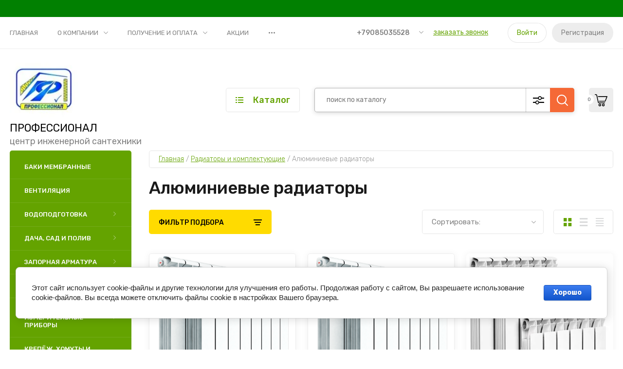

--- FILE ---
content_type: text/html; charset=utf-8
request_url: https://prof161.ru/magazin/folder/171972300
body_size: 23690
content:
<!doctype html>
<html lang="ru">
	
<head>
<meta charset="utf-8">
<meta name="robots" content="all"/>
<title>Алюминиевые радиаторы </title>
<meta name="description" content="Алюминиевые радиаторы ">
<meta name="keywords" content="Алюминиевые радиаторы ">
<meta name="SKYPE_TOOLBAR" content="SKYPE_TOOLBAR_PARSER_COMPATIBLE">
<meta name="viewport" content="width=device-width, initial-scale=1.0, maximum-scale=1.0, user-scalable=no">
<meta name="format-detection" content="telephone=no">
<meta http-equiv="x-rim-auto-match" content="none">


<!-- JQuery -->
<script src="/g/libs/jquery/1.10.2/jquery.min.js" charset="utf-8"></script>

	<!-- Common js -->
		<link rel="stylesheet" href="/g/css/styles_articles_tpl.css">

            <!-- 46b9544ffa2e5e73c3c971fe2ede35a5 -->
            <script src='/shared/s3/js/lang/ru.js'></script>
            <script src='/shared/s3/js/common.min.js'></script>
        <link rel='stylesheet' type='text/css' href='/shared/s3/css/calendar.css' /><link rel='stylesheet' type='text/css' href='/shared/highslide-4.1.13/highslide.min.css'/>
<script type='text/javascript' src='/shared/highslide-4.1.13/highslide-full.packed.js'></script>
<script type='text/javascript'>
hs.graphicsDir = '/shared/highslide-4.1.13/graphics/';
hs.outlineType = null;
hs.showCredits = false;
hs.lang={cssDirection:'ltr',loadingText:'Загрузка...',loadingTitle:'Кликните чтобы отменить',focusTitle:'Нажмите чтобы перенести вперёд',fullExpandTitle:'Увеличить',fullExpandText:'Полноэкранный',previousText:'Предыдущий',previousTitle:'Назад (стрелка влево)',nextText:'Далее',nextTitle:'Далее (стрелка вправо)',moveTitle:'Передвинуть',moveText:'Передвинуть',closeText:'Закрыть',closeTitle:'Закрыть (Esc)',resizeTitle:'Восстановить размер',playText:'Слайд-шоу',playTitle:'Слайд-шоу (пробел)',pauseText:'Пауза',pauseTitle:'Приостановить слайд-шоу (пробел)',number:'Изображение %1/%2',restoreTitle:'Нажмите чтобы посмотреть картинку, используйте мышь для перетаскивания. Используйте клавиши вперёд и назад'};</script>

<!--s3_require-->
<link rel="stylesheet" href="/g/basestyle/1.0.1/user/user.css" type="text/css"/>
<link rel="stylesheet" href="/g/basestyle/1.0.1/cookie.message/cookie.message.css" type="text/css"/>
<link rel="stylesheet" href="/g/basestyle/1.0.1/user/user.blue.css" type="text/css"/>
<script type="text/javascript" src="/g/basestyle/1.0.1/user/user.js" async></script>
<link rel="stylesheet" href="/g/basestyle/1.0.1/cookie.message/cookie.message.blue.css" type="text/css"/>
<script type="text/javascript" src="/g/basestyle/1.0.1/cookie.message/cookie.message.js" async></script>
<!--/s3_require-->
	<!-- Shop init -->
				
		
		
		
			<link rel="stylesheet" type="text/css" href="/g/shop2v2/default/css/theme.less.css">		
			<script type="text/javascript" src="/g/printme.js"></script>
		<script type="text/javascript" src="/g/shop2v2/default/js/tpl.js"></script>
		<script type="text/javascript" src="/g/shop2v2/default/js/baron.min.js"></script>
		
			<script type="text/javascript" src="/g/shop2v2/default/js/shop2.2.js"></script>
		
	<script type="text/javascript">shop2.init({"productRefs": [],"apiHash": {"getPromoProducts":"8ab7b5602a0ce1e7043390e2b8fe00f0","getSearchMatches":"6b552c8568202d2e540928062498412c","getFolderCustomFields":"a0bdee48b0176db46fc882c7a83eff27","getProductListItem":"e958520a229f9814200053066e1fcd4b","cartAddItem":"d589468648a6c81d6cbcf6316eccc264","cartRemoveItem":"44de1b8bcc608685b2b8a65e9c3d9aa5","cartUpdate":"f488c01a19cf8cbe1a8ebf22009d0455","cartRemoveCoupon":"dd88706bac56dd0ebf487a34bb14af02","cartAddCoupon":"fa39900562a8decd5a41e10eb0f5c6dc","deliveryCalc":"8e3bc2c02b7828bd3b1181fb18d9b632","printOrder":"b660ed1ba49bf27adc47f1aa1a38b108","cancelOrder":"a937783538b65b3c6117b33a88254819","cancelOrderNotify":"8da9cc80fa740fddaad871e012a5e8db","repeatOrder":"7c417bb76f2a26d852202fd19129aaff","paymentMethods":"289a1eb3d2f36f6a8038cfd3d6083d9e","compare":"3a864e0d2a1488e69832db34eb1a3398"},"hash": null,"verId": 2664203,"mode": "folder","step": "","uri": "/magazin","IMAGES_DIR": "/d/","my": {"gr_by_price_desc":"\u0421\u0430\u043c\u044b\u0435 \u0434\u043e\u0440\u043e\u0433\u0438\u0435","gr_by_price_asc":"\u0421\u0430\u043c\u044b\u0435 \u0434\u0435\u0448\u0435\u0432\u044b\u0435","gr_by_name_asc":"\u041d\u0430\u0437\u0432\u0430\u043d\u0438\u0435 \u043e\u0442 \u0410","gr_by_name_desc":"\u041d\u0430\u0437\u0432\u0430\u043d\u0438\u0435 \u043e\u0442 \u042f","show_sections":false,"buy_alias":"\u0412 \u043a\u043e\u0440\u0437\u0438\u043d\u0443","buy_mod":true,"buy_kind":true,"gr_auth_placeholder":true,"gr_show_collcetions_amount":true,"gr_kinds_slider":true,"gr_cart_titles":true,"gr_filter_remodal":false,"gr_has_filter_wrap":true,"gr_filter_range_slider":true,"gr_search_range_slider":true,"gr_no_hide_filter_btn":true,"gr_filter_no_remodal_btn":true,"gr_search_form_title":"\u0420\u0430\u0441\u0448\u0438\u0440\u0435\u043d\u043d\u044b\u0439 \u043f\u043e\u0438\u0441\u043a","gr_filter_btn_text":"\u0424\u0438\u043b\u044c\u0442\u0440 \u043f\u043e\u0434\u0431\u043e\u0440\u0430","gr_view_class":" view_opened view-1","gr_default_sorting_text":"\u0421\u0431\u0440\u043e\u0441\u0438\u0442\u044c","gr_filter_max_count":5,"gr_show_more_btn_class":" filter_more_btn","gr_show_color_btn":true,"gr_only_filter_result":true,"gr_show_options_text":"\u0412\u0441\u0435 \u043f\u0430\u0440\u0430\u043c\u0435\u0442\u0440\u044b","gr_compare_class":" gr-button-2","gr_to_compare_text":"\u0421\u0440\u0430\u0432\u043d\u0438\u0442\u044c","gr_add_to_compare_text":"\u0421\u0440\u0430\u0432\u043d\u0438\u0442\u044c","gr_pagelist_only_icons":true,"gr_card_slider_class":" vertical","gr_pluso_title":"\u041f\u043e\u0434\u0435\u043b\u0438\u0442\u044c\u0441\u044f","gr_hide_collections_vendor":true,"gr_coupon_placeholder":"\u041a\u0443\u043f\u043e\u043d","gr_cart_auth_remodal":true,"gr_cart_calculate_left":true,"gr_cart_reg_placeholder":true,"gr_cart_show_options_text":"\u0412\u0441\u0435 \u043f\u0430\u0440\u0430\u043c\u0435\u0442\u0440\u044b","gr_cart_preview_order":"\u041e\u0444\u043e\u0440\u043c\u0438\u0442\u044c","on_shop2_btn":true,"gr_cart_preview_version":"2.2.110_2","gr_product_page_version":"global:shop2.2.110_5-product.tpl","gr_product_template_name":"shop2.2.110_5-product-list-thumbs.tpl","collection_mod_height":"600","collection_mod_width":"600"},"shop2_cart_order_payments": 1,"cf_margin_price_enabled": 0,"maps_yandex_key":"","maps_google_key":""});shop2.filter._pre_params = "&s[folder_id]=171972300";</script>
<style type="text/css">.product-item-thumb {width: 450px;}.product-item-thumb .product-image, .product-item-simple .product-image {height: 450px;width: 450px;}.product-item-thumb .product-amount .amount-title {width: 354px;}.product-item-thumb .product-price {width: 400px;}.shop2-product .product-side-l {width: 450px;}.shop2-product .product-image {height: 450px;width: 450px;}.shop2-product .product-thumbnails li {width: 140px;height: 140px;}</style>
	
	<!-- Custom styles -->
	<link rel="stylesheet" href="/g/libs/jqueryui/datepicker-and-slider/css/jquery-ui.css">
	<link rel="stylesheet" href="/g/libs/lightgallery/v1.2.19/lightgallery.css">
	<link rel="stylesheet" href="/g/libs/remodal/css/remodal.css">
	<link rel="stylesheet" href="/g/libs/remodal/css/remodal-default-theme.css">
	<link rel="stylesheet" href="/g/libs/waslide/css/waslide.css">
	<!-- Custom styles -->
	
	<!-- Custom js -->
	<script src="/g/libs/jquery-responsive-tabs/1.6.3/jquery.responsiveTabs.min.js" charset="utf-8"></script>
	<script src="/g/libs/jquery-match-height/0.7.2/jquery.matchHeight.min.js" charset="utf-8"></script>
	<script src="/g/libs/jqueryui/datepicker-and-slider/js/jquery-ui.min.js" charset="utf-8"></script>
	<script src="/g/libs/jqueryui/touch_punch/jquery.ui.touch_punch.min.js" charset="utf-8"></script>
		
	<script src="/g/libs/flexmenu/1.4.2/flexmenu.min.js" charset="utf-8"></script>
	<script src="/g/libs/lightgallery/v1.2.19/lightgallery.js" charset="utf-8"></script>
	<script src="/g/libs/jquery-slick/1.9.0/slick.min.js" charset="utf-8"></script>
	<script src="/g/libs/remodal/js/remodal.js" charset="utf-8"></script>
	
	<script src="/g/libs/waslide/js/animit.js"></script>
	<script src="/g/libs/waslide/js/waslide.js"></script>
	<!-- Custom js -->
	
	<!-- Site js -->
	<script src="/g/s3/misc/form/shop-form/shop-form-minimal.js" charset="utf-8"></script>
	<script src="/g/templates/shop2/2.110.2/garden-accessories/js/plugins.js" charset="utf-8"></script>

			<script src="/g/templates/shop2/2.110.2/garden-accessories/js/shop_main.js" charset="utf-8"></script>
	
<!-- Site js -->


		    <link rel="stylesheet" href="/g/templates/shop2/2.110.2/garden-accessories/themes/theme0/theme.scss.css">
	

<link rel="stylesheet" href="/g/templates/shop2/2.110.2/garden-accessories/css/global_styles.css">




</head>
<body class="site">
	<div class="site__bg" style="background-image: url(/thumb/2/pQlZoq9DUzqUYlf_exLefg/r/d/fon_sajt.jpg);">&nbsp;</div>	<div class="site__wrapper">

	    			<div class="remodal" data-remodal-id="call-form" role="dialog" data-remodal-options="hashTracking: false">
				<button data-remodal-action="close" class="gr-icon-btn remodal-close-btn"><span>Закрыть</span></button>
				
                        	
	    
        
    <div class="tpl-anketa" data-api-url="/-/x-api/v1/public/?method=form/postform&param[form_id]=23512900" data-api-type="form">
    		    			    	<div class="tpl-anketa__left">
		        	<div class="tpl-anketa__title">Заказать звонок</div>
		        			        </div>
	                        <div class="tpl-anketa__right">
	        	            <form method="post" action="/" data-s3-anketa-id="23512900">
	                <input type="hidden" name="param[placeholdered_fields]" value="1" />
	                <input type="hidden" name="form_id" value="23512900">
	                	                	                <input type="hidden" name="param[hide_title]" value="" />
	                <input type="hidden" name="param[product_name]" value="" />
                	<input type="hidden" name="param[product_link]" value="https://" />
                	<input type="hidden" name="param[policy_checkbox]" value="" />
                	<input type="hidden" name="param[has_span_button]" value="" />
	                <input type="hidden" name="tpl" value="global:shop2.form.minimal.tpl">
	                		                		                    		                        <div class="tpl-field type-text">
		                            		                            
		                            		                            <div class="field-value">
		                                		                                		                                    <input type="text" 
		                                    	 
			                                    size="30" 
			                                    maxlength="100" 
			                                    value="" 
			                                    name="d[0]" 
			                                    placeholder="Ваше имя" 
		                                    />
		                                		                                
		                                		                            </div>
		                        </div>
		                    		                		                    		                        <div class="tpl-field type-text field-required">
		                            		                            
		                            		                            <div class="field-value">
		                                		                                		                                    <input type="text" 
		                                    	 required  
			                                    size="30" 
			                                    maxlength="100" 
			                                    value="" 
			                                    name="d[1]" 
			                                    placeholder="Телефон *" 
		                                    />
		                                		                                
		                                		                            </div>
		                        </div>
		                    		                		                    		                        <div class="tpl-field type-textarea">
		                            		                            
		                            		                            <div class="field-value">
		                                		                                		                                    <textarea 
		                                    	 
			                                    cols="50" 
			                                    rows="7" 
			                                    name="d[2]" 
			                                    placeholder="Комментарий"></textarea>
		                                		                                
		                                		                            </div>
		                        </div>
		                    		                		                    		                        <div class="tpl-field type-checkbox field-required">
		                            		                            
		                            		                            <div class="field-value">
		                                		                                		                                    <ul>
		                                        		                                            <li>
	                                            		
	                                            		<label>
	                                            			<input 
	                                            				 required  
			                                            		type="checkbox" 
			                                            		value="Да" 
			                                            		name="d[3]" 
		                                            		/>
	                                            			<span>Нажимая кнопку &laquo;Отправить&raquo;, я даю свое согласие на обработку моих персональных данных, в соответствии с Федеральным законом от 27.07.2006 года №152-ФЗ &laquo;О персональных данных&raquo;, на условиях и для целей, определенных в Согласии на обработку персональных данных. <ins class="field-required-mark">*</ins></span>
	                                            		</label>
		                                        	</li>
		                                        		                                    </ul>
		                                		                                
		                                		                            </div>
		                        </div>
		                    		                	
	        			        		
	                	
	                <div class="tpl-field tpl-field-button">
	                    <button type="submit" class="tpl-form-button">Отправить</button>
	                </div>
	
	            <re-captcha data-captcha="recaptcha"
     data-name="captcha"
     data-sitekey="6LcNwrMcAAAAAOCVMf8ZlES6oZipbnEgI-K9C8ld"
     data-lang="ru"
     data-rsize="invisible"
     data-type="image"
     data-theme="light"></re-captcha></form>
	            
	        		        	
	                </div>
    </div>
			</div> <!-- .call-form -->
		
	    <div class="burger-block">
	    	<div class="burger-block__inner">
	    		<div class="burger-block__close">&nbsp;</div>
	    		<div class="burger-block__title">Каталог</div>

	    		<div class="burger-block__body">
		    		<div class="burger-cabinet">
		    			<div class="burger-cabinet__links">
		    						    					<a href="/registraciya/login" class="gr-button-5">Войти</a>
								<a href="/registraciya/register" class="gr-button-6">Регистрация</a>
		    						    			</div>
		    		</div>
		    		<div class="burger-folders">
		    			<div class="burger-folders__body"></div>
		    		</div>
		    		<div class="burger-nav">
		    			<div class="burger-nav__body"></div>
		    		</div>
	    		</div>
	    	</div>
	    </div> <!-- .burger-block -->

		<header role="banner" class="site-header">
			<div class="site-header__inner">
				<div class="site-header__top block_padding">
					<div class="site-header__top-inner block_width">
						<div class="site-burger-btn hover_effect">&nbsp;</div>
						<div class="site-nav">
														    <ul class="site-nav__list top-menu__js top-menu menu-default">
							        							
							            							
							            							                <li class="has opened"><a href="/">Главная</a>
							            							            							
							        							
							            							                							                        </li>
							                    							                							            							
							            							                <li class="has"><a href="/o-kompanii">О компании</a>
							            							            							
							        							
							            							                							                        <ul>
							                    							            							
							            							                <li class=""><a href="/news">Новости</a>
							            							            							
							        							
							            							                							                        </li>
							                    							                							            							
							            							                <li class=""><a href="/voprosy-i-otvety">Вопросы и ответы</a>
							            							            							
							        							
							            							                							                        </li>
							                    							                							            							
							            							                <li class=""><a href="/otzyvy-o-nas">Отзывы о нас</a>
							            							            							
							        							
							            							                							                        </li>
							                    							                							            							
							            							                <li class=""><a href="/napishite-nam">Напишите нам</a>
							            							            							
							        							
							            							                							                        </li>
							                    							                            </ul>
							                        </li>
							                    							                							            							
							            							                <li class="has"><a href="/polucheniye-i-oplata">Получение и оплата</a>
							            							            							
							        							
							            							                							                        <ul>
							                    							            							
							            							                <li class=""><a href="/usloviya-oplaty">Условия оплаты</a>
							            							            							
							        							
							            							                							                        </li>
							                    							                							            							
							            							                <li class=""><a href="/usloviya-dostavki">Условия доставки</a>
							            							            							
							        							
							            							                							                        </li>
							                    							                							            							
							            							                <li class=""><a href="/garantiya-na-tovar">Гарантия на товар</a>
							            							            							
							        							
							            							                							                        </li>
							                    							                            </ul>
							                        </li>
							                    							                							            							
							            							                <li class=""><a href="/akcii">Акции</a>
							            							            							
							        							
							            							                							                        </li>
							                    							                							            							
							            							                <li class=""><a href="/kontakty">Контакты</a>
							            							            							
							        							
							            							                							                        </li>
							                    							                							            							
							            							                <li class=""><a href="/registraciya">Регистрация</a>
							            							            							
							        							        </li>
							    </ul>
							    													</div>
						<div class="site-contacts">
							<div class="site-contacts__phones">
																	<div class="header-phones">
										<div class="header-phones__btn header-phones__js">&nbsp;</div>
										<div class="header-phones__first">
																																				<div>
														<a href="tel:+79085035528">+79085035528</a>
													</div>
																																																																			</div>
										<div class="header-phones__popup">
																							<div class="header-phones__popup-body">
																											<div>
															<a href="tel:+79085035528">+79085035528</a>
														</div>
																											<div>
															<a href="tel:+79518424249">+79518424249</a>
														</div>
																									</div>
																																		<div class="header-phones__link">
													<a href="#" data-remodal-target="call-form">заказать звонок</a>
												</div>
																																		<div class="header-phones__popup-address">
													Россия, 347360, г. Волгодонск, ул.50 лет СССР 4
												</div>
																					</div>
									</div>
															</div>
															<div class="site-contacts__btn">
									<a href="#" data-remodal-target="call-form">заказать звонок</a>
								</div>
														<div class="site-contacts__auth">
											    					<a href="/registraciya/login" class="gr-button-5">Войти</a>
									<a href="/registraciya/register" class="gr-button-6">Регистрация</a>
			    											</div>
						</div>
					</div>
				</div>
				<div class="site-header__bottom block_padding">
					<div class="site-header__bottom-inner block_width">

						<div class="site-info">
															<div class="site-info__logo">
										                                	                                <a href="https://prof161.ru">
	                                    <img src="/thumb/2/Yl4UOa5vi2sCNgI_CUiFiw/140r140/d/dd8978d1-acea-4e4b-af11-3d5f656545c7.jpg" alt="" />
	                                </a>
								</div>
																						<div class="site-info__text">
																			<div class="site-info__name">
											<a href="https://prof161.ru">ПРОФЕССИОНАЛ</a>
										</div>
																												<div class="site-info__desc">центр инженерной сантехники</div>
											
								</div>
													</div>

						<div class="site-modules">
							<div class="site-modules__inner">
								<div class="site-folders">
									<div class="site-folders__btn gr-button-5 site-folders__btn_js">
										Каталог
									</div>
									<div class="site-folders__popup">

										<ul class="popup-folders menu-default">
			                                			                                    			                                    			                                    			                                    			                                			                                    			                                        			                                        			                                            <li class=""><a href="/magazin/folder/171963700">Баки мембранные</a>
			                                        			                                    			                                    			                                    			                                    			                                			                                    			                                        			                                            			                                                </li>
			                                                			                                            			                                        			                                        			                                            <li class=""><a href="/magazin/folder/171963900">Вентиляция</a>
			                                        			                                    			                                    			                                    			                                    			                                			                                    			                                        			                                            			                                                </li>
			                                                			                                            			                                        			                                        			                                            <li class=" sublevel has"><a href="/magazin/folder/171964100">Водоподготовка</a>
			                                        			                                    			                                    			                                    			                                    			                                			                                    			                                        			                                            			                                                <ul>
			                                                    <li class="parentItem"><a href="/magazin/folder/171964100">Водоподготовка</a></li>
			                                                			                                        			                                        			                                            <li class=""><a href="/magazin/folder/171964300">Гейзер</a>
			                                        			                                    			                                    			                                    			                                    			                                			                                    			                                        			                                            			                                                </li>
			                                                			                                            			                                        			                                        			                                            <li class=""><a href="/magazin/folder/171964500">Комплектующие к фильтрам</a>
			                                        			                                    			                                    			                                    			                                    			                                			                                    			                                        			                                            			                                                </li>
			                                                			                                            			                                        			                                        			                                            <li class=""><a href="/magazin/folder/171964700">Эко-Фильтр</a>
			                                        			                                    			                                    			                                    			                                    			                                			                                    			                                        			                                            			                                                </li>
			                                                			                                                     </ul></li>
			                                                			                                            			                                        			                                        			                                            <li class=" sublevel has"><a href="/magazin/folder/171964900">Дача, сад и полив</a>
			                                        			                                    			                                    			                                    			                                    			                                			                                    			                                        			                                            			                                                <ul>
			                                                    <li class="parentItem"><a href="/magazin/folder/171964900">Дача, сад и полив</a></li>
			                                                			                                        			                                        			                                            <li class=""><a href="/magazin/folder/171965100">пруды и фонтаны</a>
			                                        			                                    			                                    			                                    			                                    			                                			                                    			                                        			                                            			                                                </li>
			                                                			                                            			                                        			                                        			                                            <li class=""><a href="/magazin/folder/171965300">Шланги, форсунки, капельный полив</a>
			                                        			                                    			                                    			                                    			                                    			                                			                                    			                                        			                                            			                                                </li>
			                                                			                                                     </ul></li>
			                                                			                                            			                                        			                                        			                                            <li class=" sublevel has"><a href="/magazin/folder/171965500">Запорная арматура</a>
			                                        			                                    			                                    			                                    			                                    			                                			                                    			                                        			                                            			                                                <ul>
			                                                    <li class="parentItem"><a href="/magazin/folder/171965500">Запорная арматура</a></li>
			                                                			                                        			                                        			                                            <li class=""><a href="/magazin/folder/171965700">ВАЛТЕК</a>
			                                        			                                    			                                    			                                    			                                    			                                			                                    			                                        			                                            			                                                </li>
			                                                			                                            			                                        			                                        			                                            <li class=""><a href="/magazin/folder/171965900">Эконом</a>
			                                        			                                    			                                    			                                    			                                    			                                			                                    			                                        			                                            			                                                </li>
			                                                			                                                     </ul></li>
			                                                			                                            			                                        			                                        			                                            <li class=" sublevel has"><a href="/magazin/folder/171966100">Канализация</a>
			                                        			                                    			                                    			                                    			                                    			                                			                                    			                                        			                                            			                                                <ul>
			                                                    <li class="parentItem"><a href="/magazin/folder/171966100">Канализация</a></li>
			                                                			                                        			                                        			                                            <li class=""><a href="/magazin/folder/171966300">Арматура сантехническая</a>
			                                        			                                    			                                    			                                    			                                    			                                			                                    			                                        			                                            			                                                </li>
			                                                			                                            			                                        			                                        			                                            <li class=""><a href="/magazin/folder/171966500">канализационные трапы</a>
			                                        			                                    			                                    			                                    			                                    			                                			                                    			                                        			                                            			                                                </li>
			                                                			                                            			                                        			                                        			                                            <li class=""><a href="/magazin/folder/171966700">Канализация Комфорт </a>
			                                        			                                    			                                    			                                    			                                    			                                			                                    			                                        			                                            			                                                </li>
			                                                			                                            			                                        			                                        			                                            <li class=""><a href="/magazin/folder/171966900">Канализация наружная</a>
			                                        			                                    			                                    			                                    			                                    			                                			                                    			                                        			                                            			                                                </li>
			                                                			                                            			                                        			                                        			                                            <li class=""><a href="/magazin/folder/171967100">Канализация Синикон</a>
			                                        			                                    			                                    			                                    			                                    			                                			                                    			                                        			                                            			                                                </li>
			                                                			                                            			                                        			                                        			                                            <li class=""><a href="/magazin/folder/171967300">Канализация Эконом</a>
			                                        			                                    			                                    			                                    			                                    			                                			                                    			                                        			                                            			                                                </li>
			                                                			                                                     </ul></li>
			                                                			                                            			                                        			                                        			                                            <li class=" sublevel has"><a href="/magazin/folder/171967500">Контрольно-измерительные приборы</a>
			                                        			                                    			                                    			                                    			                                    			                                			                                    			                                        			                                            			                                                <ul>
			                                                    <li class="parentItem"><a href="/magazin/folder/171967500">Контрольно-измерительные приборы</a></li>
			                                                			                                        			                                        			                                            <li class=""><a href="/magazin/folder/171967700">Специальная арматура</a>
			                                        			                                    			                                    			                                    			                                    			                                			                                    			                                        			                                            			                                                </li>
			                                                			                                            			                                        			                                        			                                            <li class=""><a href="/magazin/folder/171967900">Счётчики для газа и воды</a>
			                                        			                                    			                                    			                                    			                                    			                                			                                    			                                        			                                            			                                                </li>
			                                                			                                            			                                        			                                        			                                            <li class=""><a href="/magazin/folder/171968100">Теплоноситель</a>
			                                        			                                    			                                    			                                    			                                    			                                			                                    			                                        			                                            			                                                </li>
			                                                			                                                     </ul></li>
			                                                			                                            			                                        			                                        			                                            <li class=" sublevel has"><a href="/magazin/folder/171968300">Крепёж, хомуты и расходные материалы</a>
			                                        			                                    			                                    			                                    			                                    			                                			                                    			                                        			                                            			                                                <ul>
			                                                    <li class="parentItem"><a href="/magazin/folder/171968300">Крепёж, хомуты и расходные материалы</a></li>
			                                                			                                        			                                        			                                            <li class=""><a href="/magazin/folder/171968500">Крепеж, Хомуты</a>
			                                        			                                    			                                    			                                    			                                    			                                			                                    			                                        			                                            			                                                </li>
			                                                			                                            			                                        			                                        			                                            <li class=""><a href="/magazin/folder/171968700">Расходные материалы</a>
			                                        			                                    			                                    			                                    			                                    			                                			                                    			                                        			                                            			                                                </li>
			                                                			                                                     </ul></li>
			                                                			                                            			                                        			                                        			                                            <li class=""><a href="/magazin/folder/171968900">Медные трубы и комплектующие для отопления</a>
			                                        			                                    			                                    			                                    			                                    			                                			                                    			                                        			                                            			                                                </li>
			                                                			                                            			                                        			                                        			                                            <li class=" sublevel has"><a href="/magazin/folder/171969100">Металлопластиковые трубопроводы  и комплектующие</a>
			                                        			                                    			                                    			                                    			                                    			                                			                                    			                                        			                                            			                                                <ul>
			                                                    <li class="parentItem"><a href="/magazin/folder/171969100">Металлопластиковые трубопроводы  и комплектующие</a></li>
			                                                			                                        			                                        			                                            <li class=""><a href="/magazin/folder/171969300">Пресс фитинги </a>
			                                        			                                    			                                    			                                    			                                    			                                			                                    			                                        			                                            			                                                </li>
			                                                			                                            			                                        			                                        			                                            <li class=""><a href="/magazin/folder/171969500">трубы металлопластик</a>
			                                        			                                    			                                    			                                    			                                    			                                			                                    			                                        			                                            			                                                </li>
			                                                			                                            			                                        			                                        			                                            <li class=""><a href="/magazin/folder/171969700">Фитинги обжимные </a>
			                                        			                                    			                                    			                                    			                                    			                                			                                    			                                        			                                            			                                                </li>
			                                                			                                                     </ul></li>
			                                                			                                            			                                        			                                        			                                            <li class=" sublevel has"><a href="/magazin/folder/171969900">Насосное оборудование</a>
			                                        			                                    			                                    			                                    			                                    			                                			                                    			                                        			                                            			                                                <ul>
			                                                    <li class="parentItem"><a href="/magazin/folder/171969900">Насосное оборудование</a></li>
			                                                			                                        			                                        			                                            <li class=""><a href="/magazin/folder/171970100">Комплектующие к насосам</a>
			                                        			                                    			                                    			                                    			                                    			                                			                                    			                                        			                                            			                                                </li>
			                                                			                                            			                                        			                                        			                                            <li class=""><a href="/magazin/folder/171970300">Насосы и насосные станции</a>
			                                        			                                    			                                    			                                    			                                    			                                			                                    			                                        			                                            			                                                </li>
			                                                			                                                     </ul></li>
			                                                			                                            			                                        			                                        			                                            <li class=""><a href="/magazin/folder/171970500">Подводки для воды, газа и стиральной машины</a>
			                                        			                                    			                                    			                                    			                                    			                                			                                    			                                        			                                            			                                                </li>
			                                                			                                            			                                        			                                        			                                            <li class=" sublevel has"><a href="/magazin/folder/171970900">Полиэтиленовые трубы и фитинги</a>
			                                        			                                    			                                    			                                    			                                    			                                			                                    			                                        			                                            			                                                <ul>
			                                                    <li class="parentItem"><a href="/magazin/folder/171970900">Полиэтиленовые трубы и фитинги</a></li>
			                                                			                                        			                                        			                                            <li class=""><a href="/magazin/folder/171971100">Компрессионные фитинги на полиэтиленовую трубу</a>
			                                        			                                    			                                    			                                    			                                    			                                			                                    			                                        			                                            			                                                </li>
			                                                			                                            			                                        			                                        			                                            <li class=""><a href="/magazin/folder/171971300">трубы полиэтиленовые</a>
			                                        			                                    			                                    			                                    			                                    			                                			                                    			                                        			                                            			                                                </li>
			                                                			                                                     </ul></li>
			                                                			                                            			                                        			                                        			                                            <li class=" sublevel has"><a href="/magazin/folder/171971500">Полотенцесушители с установочными элементами</a>
			                                        			                                    			                                    			                                    			                                    			                                			                                    			                                        			                                            			                                                <ul>
			                                                    <li class="parentItem"><a href="/magazin/folder/171971500">Полотенцесушители с установочными элементами</a></li>
			                                                			                                        			                                        			                                            <li class=""><a href="/magazin/folder/171971700">вентиль, крепление и соединители</a>
			                                        			                                    			                                    			                                    			                                    			                                			                                    			                                        			                                            			                                                </li>
			                                                			                                            			                                        			                                        			                                            <li class=""><a href="/magazin/folder/171971900">полотенцесушители</a>
			                                        			                                    			                                    			                                    			                                    			                                			                                    			                                        			                                            			                                                </li>
			                                                			                                                     </ul></li>
			                                                			                                            			                                        			                                        			                                            <li class=" sublevel has"><a href="/magazin/folder/171972100">Радиаторы и комплектующие</a>
			                                        			                                    			                                    			                                    			                                    			                                			                                    			                                        			                                            			                                                <ul>
			                                                    <li class="parentItem"><a href="/magazin/folder/171972100">Радиаторы и комплектующие</a></li>
			                                                			                                        			                                        			                                            <li class=""><a href="/magazin/folder/171972300">Алюминиевые радиаторы</a>
			                                        			                                    			                                    			                                    			                                    			                                			                                    			                                        			                                            			                                                </li>
			                                                			                                            			                                        			                                        			                                            <li class=""><a href="/magazin/folder/171972500">Биметаллические радиаторы</a>
			                                        			                                    			                                    			                                    			                                    			                                			                                    			                                        			                                            			                                                </li>
			                                                			                                            			                                        			                                        			                                            <li class=""><a href="/magazin/folder/171972700">Комплектующие к радиаторам</a>
			                                        			                                    			                                    			                                    			                                    			                                			                                    			                                        			                                            			                                                </li>
			                                                			                                                     </ul></li>
			                                                			                                            			                                        			                                        			                                            <li class=" sublevel has"><a href="/magazin/folder/171972900">Резьбовые и ремонтные соединения из металла</a>
			                                        			                                    			                                    			                                    			                                    			                                			                                    			                                        			                                            			                                                <ul>
			                                                    <li class="parentItem"><a href="/magazin/folder/171972900">Резьбовые и ремонтные соединения из металла</a></li>
			                                                			                                        			                                        			                                            <li class=""><a href="/magazin/folder/171973100">Металл (резьбовые фитинги из чёрного металла))</a>
			                                        			                                    			                                    			                                    			                                    			                                			                                    			                                        			                                            			                                                </li>
			                                                			                                            			                                        			                                        			                                            <li class=""><a href="/magazin/folder/171973300">Металл (резьбовые фитинги латунные и никилерованые)</a>
			                                        			                                    			                                    			                                    			                                    			                                			                                    			                                        			                                            			                                                </li>
			                                                			                                            			                                        			                                        			                                            <li class=""><a href="/magazin/folder/171973500">Металл (резьбовые фитинги эконом)</a>
			                                        			                                    			                                    			                                    			                                    			                                			                                    			                                        			                                            			                                                </li>
			                                                			                                                     </ul></li>
			                                                			                                            			                                        			                                        			                                            <li class=" sublevel has"><a href="/magazin/folder/171973700">СанФаянс и аксессуары для санитарной комнаты</a>
			                                        			                                    			                                    			                                    			                                    			                                			                                    			                                        			                                            			                                                <ul>
			                                                    <li class="parentItem"><a href="/magazin/folder/171973700">СанФаянс и аксессуары для санитарной комнаты</a></li>
			                                                			                                        			                                        			                                            <li class=""><a href="/magazin/folder/171973900">Сиденье для унитаза и аксессуары</a>
			                                        			                                    			                                    			                                    			                                    			                                			                                    			                                        			                                            			                                                </li>
			                                                			                                            			                                        			                                        			                                            <li class=""><a href="/magazin/folder/171974100">Унитазы и раковины</a>
			                                        			                                    			                                    			                                    			                                    			                                			                                    			                                        			                                            			                                                </li>
			                                                			                                                     </ul></li>
			                                                			                                            			                                        			                                        			                                            <li class=" sublevel has"><a href="/magazin/folder/171974300">Система полипропиленовых трубопроводов</a>
			                                        			                                    			                                    			                                    			                                    			                                			                                    			                                        			                                            			                                                <ul>
			                                                    <li class="parentItem"><a href="/magazin/folder/171974300">Система полипропиленовых трубопроводов</a></li>
			                                                			                                        			                                        			                                            <li class="sublevel has"><a href="/magazin/folder/171974500">Труба</a>
			                                        			                                    			                                    			                                    			                                    			                                			                                    			                                        			                                            			                                                <ul>
			                                                    <li class="parentItem"><a href="/magazin/folder/171974500">Труба</a></li>
			                                                			                                        			                                        			                                            <li class=""><a href="/magazin/folder/171974700">Труба PN 10  Холодная вода</a>
			                                        			                                    			                                    			                                    			                                    			                                			                                    			                                        			                                            			                                                </li>
			                                                			                                            			                                        			                                        			                                            <li class=""><a href="/magazin/folder/171974900">труба PPRC PN 20  (стекловолокно гор. водоснабжение и отопление)</a>
			                                        			                                    			                                    			                                    			                                    			                                			                                    			                                        			                                            			                                                </li>
			                                                			                                            			                                        			                                        			                                            <li class=""><a href="/magazin/folder/171975100">труба PPRC PN 20 (холодное и горячее водоснабжение)</a>
			                                        			                                    			                                    			                                    			                                    			                                			                                    			                                        			                                            			                                                </li>
			                                                			                                                     </ul></li>
			                                                			                                            			                                        			                                        			                                            <li class=""><a href="/magazin/folder/171975300">фитинги и соединители полипропилен Валтек</a>
			                                        			                                    			                                    			                                    			                                    			                                			                                    			                                        			                                            			                                                </li>
			                                                			                                            			                                        			                                        			                                            <li class=""><a href="/magazin/folder/171975500">фитинги и соединители полипропилен Эконом</a>
			                                        			                                    			                                    			                                    			                                    			                                			                                    			                                        			                                            			                                                </li>
			                                                			                                                     </ul></li>
			                                                			                                            			                                        			                                        			                                            <li class=""><a href="/magazin/folder/171975700">Система трубопровода из нержавеющей стали</a>
			                                        			                                    			                                    			                                    			                                    			                                			                                    			                                        			                                            			                                                </li>
			                                                			                                            			                                        			                                        			                                            <li class=""><a href="/magazin/folder/171975900">Сифоны и арматура</a>
			                                        			                                    			                                    			                                    			                                    			                                			                                    			                                        			                                            			                                                </li>
			                                                			                                            			                                        			                                        			                                            <li class=" sublevel has"><a href="/magazin/folder/171976100">Смесители</a>
			                                        			                                    			                                    			                                    			                                    			                                			                                    			                                        			                                            			                                                <ul>
			                                                    <li class="parentItem"><a href="/magazin/folder/171976100">Смесители</a></li>
			                                                			                                        			                                        			                                            <li class=""><a href="/magazin/folder/171976300">FRAP</a>
			                                        			                                    			                                    			                                    			                                    			                                			                                    			                                        			                                            			                                                </li>
			                                                			                                            			                                        			                                        			                                            <li class=""><a href="/magazin/folder/171976500">IDDIS</a>
			                                        			                                    			                                    			                                    			                                    			                                			                                    			                                        			                                            			                                                </li>
			                                                			                                            			                                        			                                        			                                            <li class=""><a href="/magazin/folder/171976700">MILARDO</a>
			                                        			                                    			                                    			                                    			                                    			                                			                                    			                                        			                                            			                                                </li>
			                                                			                                            			                                        			                                        			                                            <li class=""><a href="/magazin/folder/171976900">SWES</a>
			                                        			                                    			                                    			                                    			                                    			                                			                                    			                                        			                                            			                                                </li>
			                                                			                                            			                                        			                                        			                                            <li class="sublevel has"><a href="/magazin/folder/171977100">Аксессуары и комплектующие к смесителям</a>
			                                        			                                    			                                    			                                    			                                    			                                			                                    			                                        			                                            			                                                <ul>
			                                                    <li class="parentItem"><a href="/magazin/folder/171977100">Аксессуары и комплектующие к смесителям</a></li>
			                                                			                                        			                                        			                                            <li class=""><a href="/magazin/folder/171977300">Запчасти к смесителю IDDIS Milardo</a>
			                                        			                                    			                                    			                                    			                                    			                                			                                    			                                        			                                            			                                                </li>
			                                                			                                                     </ul></li>
			                                                			                                            			                                        			                                        			                                            <li class="sublevel has"><a href="/magazin/folder/171977500">Смесители Акция</a>
			                                        			                                    			                                    			                                    			                                    			                                			                                    			                                        			                                            			                                                <ul>
			                                                    <li class="parentItem"><a href="/magazin/folder/171977500">Смесители Акция</a></li>
			                                                			                                        			                                        			                                            <li class=""><a href="/magazin/folder/171977700">ЭЛЕКТРИЧЕСКИЕ</a>
			                                        			                                    			                                    			                                    			                                    			                                			                                    			                                        			                                            			                                                </li>
			                                                			                                                     </ul></li>
			                                                			                                                     </ul></li>
			                                                			                                            			                                        			                                        			                                            <li class=""><a href="/magazin/folder/171977900">Теплоизоляция техническая</a>
			                                        			                                    			                                    			                                    			                                    			                                			                                    			                                        			                                            			                                                </li>
			                                                			                                            			                                        			                                        			                                            <li class=""><a href="/magazin/folder/225610900">Запчасти для душевых кабин</a>
			                                        			                                    			                                    			                                    			                                    			                                			                                    			                                        			                                            			                                                </li>
			                                                			                                            			                                        			                                        			                                            <li class=" sublevel has"><a href="/magazin/folder/zapchasti-k-kotelnomu-oborudovaniyu">Запчасти к котельному оборудованию</a>
			                                        			                                    			                                    			                                    			                                    			                                			                                    			                                        			                                            			                                                <ul>
			                                                    <li class="parentItem"><a href="/magazin/folder/zapchasti-k-kotelnomu-oborudovaniyu">Запчасти к котельному оборудованию</a></li>
			                                                			                                        			                                        			                                            <li class=""><a href="/magazin/folder/zapchasti-ariston">Запчасти ARISTON</a>
			                                        			                                    			                                    			                                    			                                    			                                			                                    			                                        			                                            			                                                </li>
			                                                			                                            			                                        			                                        			                                            <li class=""><a href="/magazin/folder/zapchasti-bosch">Запчасти BOSCH</a>
			                                        			                                    			                                    			                                    			                                    			                                			                                    			                                        			                                            			                                                </li>
			                                                			                                            			                                        			                                        			                                            <li class=""><a href="/magazin/folder/zapchasti-ferroli">Запчасти FERROLI</a>
			                                        			                                    			                                    			                                    			                                    			                                			                                    			                                        			                                            			                                                </li>
			                                                			                                            			                                        			                                        			                                            <li class=""><a href="/magazin/folder/arideya">Запчасти Arideya</a>
			                                        			                                    			                                    			                                    			                                    			                                			                                    			                                        			                                            			                                                </li>
			                                                			                                            			                                        			                                        			                                            <li class=""><a href="/magazin/folder/zapchasti-asv">Запчасти AСV</a>
			                                        			                                    			                                    			                                    			                                    			                                			                                    			                                        			                                            			                                                </li>
			                                                			                                            			                                        			                                        			                                            <li class=""><a href="/magazin/folder/zapchasti-vaxi">Запчасти ВАXI</a>
			                                        			                                    			                                    			                                    			                                    			                                			                                    			                                        			                                            			                                                </li>
			                                                			                                            			                                        			                                        			                                            <li class=""><a href="/magazin/folder/zapchasti-immergas">Запчасти IMMERGAS</a>
			                                        			                                    			                                    			                                    			                                    			                                			                                    			                                        			                                            			                                                </li>
			                                                			                                            			                                        			                                        			                                            <li class=""><a href="/magazin/folder/nova-florida">Запчасти NOVA FLORIDA</a>
			                                        			                                    			                                    			                                    			                                    			                                			                                    			                                        			                                            			                                                </li>
			                                                			                                            			                                        			                                        			                                            <li class=""><a href="/magazin/folder/zapchasti-mora">Запчасти Mora</a>
			                                        			                                    			                                    			                                    			                                    			                                			                                    			                                        			                                            			                                                </li>
			                                                			                                            			                                        			                                        			                                            <li class=""><a href="/magazin/folder/zapchasti-daewoo">Запчасти DAEWOO</a>
			                                        			                                    			                                    			                                    			                                    			                                			                                    			                                        			                                            			                                                </li>
			                                                			                                                     </ul></li>
			                                                			                                            			                                        			                                        			                                            <li class=""><a href="/magazin/folder/zapchasti-navien">Запчасти Navien</a>
			                                        			                                    			                                    			                                    			                                    			                                			                                			                                </li>
			                            </ul>

										<div class="site-folders__more site-folders__more_js gr-icon-btn">&nbsp;</div>

									</div>
								</div>

								<div class="search-mobile-btn hover_effect">&nbsp;</div>

								<nav class="search-block">
									<div class="search-block__inner">
									    <form action="/magazin/search" method="get" class="search-block__form">
										    <input name="search_text" type="text" class="search-block__input" value="" placeholder="поиск по каталогу"/>
										    <button class="search-block__btn hover_effect">&nbsp;</button>
										    <div class="search-block__advanced-btn search-block__advanced__js">&nbsp;</div>
									    <re-captcha data-captcha="recaptcha"
     data-name="captcha"
     data-sitekey="6LcNwrMcAAAAAOCVMf8ZlES6oZipbnEgI-K9C8ld"
     data-lang="ru"
     data-rsize="invisible"
     data-type="image"
     data-theme="light"></re-captcha></form>
									    <div class="search-block__popup">
									    		
	
<div class="shop2-block search-form">
	<div class="search-form__inner">
		<div class="search-form__header">Расширенный поиск</div>
		<div class="search-rows">
			<form action="/magazin/search" enctype="multipart/form-data">
				<input type="hidden" name="sort_by" value=""/>
				
									<div class="search-rows__row gr-field-style float_row">
						<div class="row-title field-title">Цена (руб.)<span style="display: inline-block;">:</span></div>
						<div class="row-body">
							<label class="input-from">
								<span class="from_title hide">от</span>
								<input name="s[price][min]" type="text" size="5" class="small" value=""  data-range_min="0" oninput="this.value = this.value.replace (/\D/, '')" />
							</label>
							<label class="input-to">
								<span class="to_title hide">до</span>
								<input name="s[price][max]" type="text" size="5" class="small" value=""  data-range_max="200000" oninput="this.value = this.value.replace (/\D/, '')" />
							</label>
							                                <div class="input_range_slider"></div>
                            						</div>
					</div>
				
									<div class="search-rows__row gr-field-style">
						<label class="row-title field-title" for="shop2-name">Название<span style="display: inline-block;">:</span></label>
						<div class="row-body">
							<input type="text" name="s[name]" size="20" id="shop2-name" value="" />
						</div>
					</div>
				
									<div class="search-rows__row gr-field-style">
						<label class="row-title field-title" for="shop2-article">Артикул<span style="display: inline-block;">:</span></label>
						<div class="row-body">
							<input type="text" name="s[article]" id="shop2-article" value="" />
						</div>
					</div>
				
									<div class="search-rows__row gr-field-style">
						<label class="row-title field-title" for="shop2-text">Текст<span style="display: inline-block;">:</span></label>
						<div class="row-body">
							<input type="text" name="search_text" size="20" id="shop2-text"  value="" />
						</div>
					</div>
				
				
									<div class="search-rows__row gr-field-style">
						<div class="row-title field-title">Выберите категорию<span style="display: inline-block;">:</span></div>
						<div class="row-body">
							<select name="s[folder_id]" id="s[folder_id]">
								<option value="">Все</option>
																																												<option value="171963700" >
											 Баки мембранные
										</option>
																																				<option value="171963900" >
											 Вентиляция
										</option>
																																				<option value="171964100" >
											 Водоподготовка
										</option>
																																				<option value="171964300" >
											&raquo; Гейзер
										</option>
																																				<option value="171964500" >
											&raquo; Комплектующие к фильтрам
										</option>
																																				<option value="171964700" >
											&raquo; Эко-Фильтр
										</option>
																																				<option value="171964900" >
											 Дача, сад и полив
										</option>
																																				<option value="171965100" >
											&raquo; пруды и фонтаны
										</option>
																																				<option value="171965300" >
											&raquo; Шланги, форсунки, капельный полив
										</option>
																																				<option value="171965500" >
											 Запорная арматура
										</option>
																																				<option value="171965700" >
											&raquo; ВАЛТЕК
										</option>
																																				<option value="171965900" >
											&raquo; Эконом
										</option>
																																				<option value="171966100" >
											 Канализация
										</option>
																																				<option value="171966300" >
											&raquo; Арматура сантехническая
										</option>
																																				<option value="171966500" >
											&raquo; канализационные трапы
										</option>
																																				<option value="171966700" >
											&raquo; Канализация Комфорт 
										</option>
																																				<option value="171966900" >
											&raquo; Канализация наружная
										</option>
																																				<option value="171967100" >
											&raquo; Канализация Синикон
										</option>
																																				<option value="171967300" >
											&raquo; Канализация Эконом
										</option>
																																				<option value="171967500" >
											 Контрольно-измерительные приборы
										</option>
																																				<option value="171967700" >
											&raquo; Специальная арматура
										</option>
																																				<option value="171967900" >
											&raquo; Счётчики для газа и воды
										</option>
																																				<option value="171968100" >
											&raquo; Теплоноситель
										</option>
																																				<option value="171968300" >
											 Крепёж, хомуты и расходные материалы
										</option>
																																				<option value="171968500" >
											&raquo; Крепеж, Хомуты
										</option>
																																				<option value="171968700" >
											&raquo; Расходные материалы
										</option>
																																				<option value="171968900" >
											 Медные трубы и комплектующие для отопления
										</option>
																																				<option value="171969100" >
											 Металлопластиковые трубопроводы  и комплектующие
										</option>
																																				<option value="171969300" >
											&raquo; Пресс фитинги 
										</option>
																																				<option value="171969500" >
											&raquo; трубы металлопластик
										</option>
																																				<option value="171969700" >
											&raquo; Фитинги обжимные 
										</option>
																																				<option value="171969900" >
											 Насосное оборудование
										</option>
																																				<option value="171970100" >
											&raquo; Комплектующие к насосам
										</option>
																																				<option value="171970300" >
											&raquo; Насосы и насосные станции
										</option>
																																				<option value="171970500" >
											 Подводки для воды, газа и стиральной машины
										</option>
																																				<option value="171970900" >
											 Полиэтиленовые трубы и фитинги
										</option>
																																				<option value="171971100" >
											&raquo; Компрессионные фитинги на полиэтиленовую трубу
										</option>
																																				<option value="171971300" >
											&raquo; трубы полиэтиленовые
										</option>
																																				<option value="171971500" >
											 Полотенцесушители с установочными элементами
										</option>
																																				<option value="171971700" >
											&raquo; вентиль, крепление и соединители
										</option>
																																				<option value="171971900" >
											&raquo; полотенцесушители
										</option>
																																				<option value="171972100" >
											 Радиаторы и комплектующие
										</option>
																																				<option value="171972300" >
											&raquo; Алюминиевые радиаторы
										</option>
																																				<option value="171972500" >
											&raquo; Биметаллические радиаторы
										</option>
																																				<option value="171972700" >
											&raquo; Комплектующие к радиаторам
										</option>
																																				<option value="171972900" >
											 Резьбовые и ремонтные соединения из металла
										</option>
																																				<option value="171973100" >
											&raquo; Металл (резьбовые фитинги из чёрного металла))
										</option>
																																				<option value="171973300" >
											&raquo; Металл (резьбовые фитинги латунные и никилерованые)
										</option>
																																				<option value="171973500" >
											&raquo; Металл (резьбовые фитинги эконом)
										</option>
																																				<option value="171973700" >
											 СанФаянс и аксессуары для санитарной комнаты
										</option>
																																				<option value="171973900" >
											&raquo; Сиденье для унитаза и аксессуары
										</option>
																																				<option value="171974100" >
											&raquo; Унитазы и раковины
										</option>
																																				<option value="171974300" >
											 Система полипропиленовых трубопроводов
										</option>
																																				<option value="171974500" >
											&raquo; Труба
										</option>
																																				<option value="171974700" >
											&raquo;&raquo; Труба PN 10  Холодная вода
										</option>
																																				<option value="171974900" >
											&raquo;&raquo; труба PPRC PN 20  (стекловолокно гор. водоснабжение и отопление)
										</option>
																																				<option value="171975100" >
											&raquo;&raquo; труба PPRC PN 20 (холодное и горячее водоснабжение)
										</option>
																																				<option value="171975300" >
											&raquo; фитинги и соединители полипропилен Валтек
										</option>
																																				<option value="171975500" >
											&raquo; фитинги и соединители полипропилен Эконом
										</option>
																																				<option value="171975700" >
											 Система трубопровода из нержавеющей стали
										</option>
																																				<option value="171975900" >
											 Сифоны и арматура
										</option>
																																				<option value="171976100" >
											 Смесители
										</option>
																																				<option value="171976300" >
											&raquo; FRAP
										</option>
																																				<option value="171976500" >
											&raquo; IDDIS
										</option>
																																				<option value="171976700" >
											&raquo; MILARDO
										</option>
																																				<option value="171976900" >
											&raquo; SWES
										</option>
																																				<option value="171977100" >
											&raquo; Аксессуары и комплектующие к смесителям
										</option>
																																				<option value="171977300" >
											&raquo;&raquo; Запчасти к смесителю IDDIS Milardo
										</option>
																																				<option value="171977500" >
											&raquo; Смесители Акция
										</option>
																																				<option value="171977700" >
											&raquo;&raquo; ЭЛЕКТРИЧЕСКИЕ
										</option>
																																				<option value="171977900" >
											 Теплоизоляция техническая
										</option>
																																				<option value="225610900" >
											 Запчасти для душевых кабин
										</option>
																																				<option value="202578904" >
											 Запчасти к котельному оборудованию
										</option>
																																				<option value="202592904" >
											&raquo; Запчасти ARISTON
										</option>
																																				<option value="205107704" >
											&raquo; Запчасти BOSCH
										</option>
																																				<option value="205202304" >
											&raquo; Запчасти FERROLI
										</option>
																																				<option value="220128304" >
											&raquo; Запчасти Arideya
										</option>
																																				<option value="221961104" >
											&raquo; Запчасти AСV
										</option>
																																				<option value="224613504" >
											&raquo; Запчасти ВАXI
										</option>
																																				<option value="227137704" >
											&raquo; Запчасти IMMERGAS
										</option>
																																				<option value="228833704" >
											&raquo; Запчасти NOVA FLORIDA
										</option>
																																				<option value="231417504" >
											&raquo; Запчасти Mora
										</option>
																																				<option value="231439504" >
											&raquo; Запчасти DAEWOO
										</option>
																																				<option value="218284104" >
											 Запчасти Navien
										</option>
																								</select>
						</div>
					</div>

					<div id="shop2_search_custom_fields"></div>
								
								
									<div class="search-rows__row gr-field-style">
						<div class="row-title field-title">Производитель<span style="display: inline-block;">:</span></div>
						<div class="row-body">
							<select name="s[vendor_id]">
								<option value="">Все</option>          
																	<option value="48412700" >Валтек</option>
																	<option value="48415700" >Производитель 10</option>
																	<option value="48413900" >Производитель 11</option>
																	<option value="48414700" >Производитель 12</option>
																	<option value="48414500" >Производитель 13</option>
																	<option value="48417300" >Производитель 14</option>
																	<option value="48416700" >Производитель 15</option>
																	<option value="48416100" >Производитель 16</option>
																	<option value="48416300" >Производитель 17</option>
																	<option value="48413700" >Производитель 18</option>
																	<option value="48410300" >Производитель 19</option>
																	<option value="48418500" >Производитель 2</option>
																	<option value="48417500" >Производитель 20</option>
																	<option value="48414900" >Производитель 21</option>
																	<option value="48420700" >Производитель 22</option>
																	<option value="48412300" >Производитель 23</option>
																	<option value="48412500" >Производитель 24</option>
																	<option value="48414100" >Производитель 25</option>
																	<option value="48420500" >Производитель 26</option>
																	<option value="48411700" >Производитель 27</option>
																	<option value="48417900" >Производитель 28</option>
																	<option value="48417700" >Производитель 29</option>
																	<option value="48413500" >Производитель 3</option>
																	<option value="48412900" >Производитель 30</option>
																	<option value="48420100" >Производитель 31</option>
																	<option value="48410900" >Производитель 32</option>
																	<option value="48418900" >Производитель 33</option>
																	<option value="48419500" >Производитель 34</option>
																	<option value="48419300" >Производитель 35</option>
																	<option value="48419700" >Производитель 36</option>
																	<option value="48418700" >Производитель 37</option>
																	<option value="48412100" >Производитель 38</option>
																	<option value="48410700" >Производитель 39</option>
																	<option value="48414300" >Производитель 4</option>
																	<option value="48420900" >Производитель 40</option>
																	<option value="48418100" >Производитель 41</option>
																	<option value="48415900" >Производитель 42</option>
																	<option value="48415100" >Производитель 43</option>
																	<option value="48418300" >Производитель 44</option>
																	<option value="48410100" >Производитель 45</option>
																	<option value="48416500" >Производитель 46</option>
																	<option value="48415300" >Производитель 47</option>
																	<option value="48421100" >Производитель 48</option>
																	<option value="48411100" >Производитель 49</option>
																	<option value="48410500" >Производитель 5</option>
																	<option value="48416900" >Производитель 50</option>
																	<option value="48411900" >Производитель 51</option>
																	<option value="48413100" >Производитель 52</option>
																	<option value="48419900" >Производитель 53</option>
																	<option value="48417100" >Производитель 54</option>
																	<option value="48415500" >Производитель 55</option>
																	<option value="48419100" >Производитель 56</option>
																	<option value="48413300" >Производитель 6</option>
																	<option value="48411300" >Производитель 7</option>
																	<option value="48411500" >Производитель 8</option>
																	<option value="48420300" >Производитель 9</option>
															</select>
						</div>
					</div>
				
														    <div class="search-rows__row gr-field-style">
					        <div class="row-title field-title">Новинка<span style="display: inline-block;">:</span></div>
					        <div class="row-body">
					            					            <select name="s[flags][2]">
						            <option value="">Все</option>
						            <option value="1">да</option>
						            <option value="0">нет</option>
						        </select>
					        </div>
					    </div>
			    															    <div class="search-rows__row gr-field-style">
					        <div class="row-title field-title">Спецпредложение<span style="display: inline-block;">:</span></div>
					        <div class="row-body">
					            					            <select name="s[flags][1]">
						            <option value="">Все</option>
						            <option value="1">да</option>
						            <option value="0">нет</option>
						        </select>
					        </div>
					    </div>
			    									
				

									<div class="search-rows__row gr-field-style">
						<div class="row-title field-title">Результатов на странице<span style="display: inline-block;">:</span></div>
						<div class="row-body">
							<select name="s[products_per_page]">
																																		<option value="5">5</option>
																										<option value="20">20</option>
																										<option value="35">35</option>
																										<option value="50">50</option>
																										<option value="65">65</option>
																										<option value="80">80</option>
																										<option value="95">95</option>
															</select>
						</div>
					</div>
				
				<div class="search-rows__btn">
					<button type="submit" class="search-btn gr-button-1"><span>Поиск</span></button>
				</div>
			</form >
		</div>
	</div>
</div><!-- Search Form -->									    </div>
								    </div>
								</nav>

										<div id="shop2-cart-preview">
									<a href="#" class="panel-cart">
				<span class="panel-cart__amount">0</span>
			</a>
			
			<div class="cart-preview-container hide">
				<div class="cart-preview-container__title">Корзина</div>
			    <div class="cart-preview-container__items">
			        			    </div>
			    <div class="cart-preview-container__sum">
			        <div class="cart-preview-container__sum-title">Сумма:</div>
			        <div class="cart-preview-container__sum-body">0 <span><span>руб.</span></span></div>
			    </div>
			    <div class="cart-preview-container__btns">
			        <a href="/magazin/cart" class="cart-preview-container__order gr-button-1">
			            Оформить
			        </a>
			        <a href="#" class="cart-preview-container__clear gr-button-2">
			            Очистить
			        </a>
			    </div>
			</div>
		</div>
	
	
							</div>
						</div>
					</div>
				</div>
			</div>
		</header> <!-- .site-header -->


		<div class="site-container">

			<div class="site-container__inner">
				
								
				
				
				
				<main role="main" class="site-main block_padding">
					<div class="site-main__inner block_width">
						
													<div class="site-catalog">
								<div class="site-catalog__left">

																	        <ul class="left-folders menu-default">
								            								
								                								
								                    								
								                    								                        <li class=""><a href="/magazin/folder/171963700">Баки мембранные</a>
								                    								
								                    								
								                								
								            								
								                								
								                    								                        								                                </li>
								                            								                        								                    								
								                    								                        <li class=""><a href="/magazin/folder/171963900">Вентиляция</a>
								                    								
								                    								
								                								
								            								
								                								
								                    								                        								                                </li>
								                            								                        								                    								
								                    								                        <li class="has"><a href="/magazin/folder/171964100">Водоподготовка</a>
								                    								
								                    								
								                								
								            								
								                								
								                    								                        								                                </li>
								                            								                        								                    								
								                    								                        <li class="has"><a href="/magazin/folder/171964900">Дача, сад и полив</a>
								                    								
								                    								
								                								
								            								
								                								
								                    								                        								                                </li>
								                            								                        								                    								
								                    								                        <li class="has"><a href="/magazin/folder/171965500">Запорная арматура</a>
								                    								
								                    								
								                								
								            								
								                								
								                    								                        								                                </li>
								                            								                        								                    								
								                    								                        <li class="has"><a href="/magazin/folder/171966100">Канализация</a>
								                    								
								                    								
								                								
								            								
								                								
								                    								                        								                                </li>
								                            								                        								                    								
								                    								                        <li class="has"><a href="/magazin/folder/171967500">Контрольно-измерительные приборы</a>
								                    								
								                    								
								                								
								            								
								                								
								                    								                        								                                </li>
								                            								                        								                    								
								                    								                        <li class="has"><a href="/magazin/folder/171968300">Крепёж, хомуты и расходные материалы</a>
								                    								
								                    								
								                								
								            								
								                								
								                    								                        								                                </li>
								                            								                        								                    								
								                    								                        <li class=""><a href="/magazin/folder/171968900">Медные трубы и комплектующие для отопления</a>
								                    								
								                    								
								                								
								            								
								                								
								                    								                        								                                </li>
								                            								                        								                    								
								                    								                        <li class="has"><a href="/magazin/folder/171969100">Металлопластиковые трубопроводы  и комплектующие</a>
								                    								
								                    								
								                								
								            								
								                								
								                    								                        								                                </li>
								                            								                        								                    								
								                    								                        <li class="has"><a href="/magazin/folder/171969900">Насосное оборудование</a>
								                    								
								                    								
								                								
								            								
								                								
								                    								                        								                                </li>
								                            								                        								                    								
								                    								                        <li class=""><a href="/magazin/folder/171970500">Подводки для воды, газа и стиральной машины</a>
								                    								
								                    								
								                								
								            								
								                								
								                    								                        								                                </li>
								                            								                        								                    								
								                    								                        <li class="has"><a href="/magazin/folder/171970900">Полиэтиленовые трубы и фитинги</a>
								                    								
								                    								
								                								
								            								
								                								
								                    								                        								                                </li>
								                            								                        								                    								
								                    								                        <li class="has"><a href="/magazin/folder/171971500">Полотенцесушители с установочными элементами</a>
								                    								
								                    								
								                								
								            								
								                								
								                    								                        								                                </li>
								                            								                        								                    								
								                    								                        <li class="has opened"><a href="/magazin/folder/171972100">Радиаторы и комплектующие</a>
								                    								
								                    								
								                								
								            								
								                								
								                    								                        								                                <ul>
								                            								                    								
								                    								                        <li class=" opened"><a href="/magazin/folder/171972300">Алюминиевые радиаторы</a>
								                    								
								                    								
								                								
								            								
								                								
								                    								                        								                                </li>
								                            								                        								                    								
								                    								                        <li class=""><a href="/magazin/folder/171972500">Биметаллические радиаторы</a>
								                    								
								                    								
								                								
								            								
								                								
								                    								                        								                                </li>
								                            								                        								                    								
								                    								                        <li class=""><a href="/magazin/folder/171972700">Комплектующие к радиаторам</a>
								                    								
								                    								
								                								
								            								
								                								
								                    								                        								                                </li>
								                            								                                </ul>
								                                </li>
								                            								                        								                    								
								                    								                        <li class="has"><a href="/magazin/folder/171972900">Резьбовые и ремонтные соединения из металла</a>
								                    								
								                    								
								                								
								            								
								                								
								                    								                        								                                </li>
								                            								                        								                    								
								                    								                        <li class="has"><a href="/magazin/folder/171973700">СанФаянс и аксессуары для санитарной комнаты</a>
								                    								
								                    								
								                								
								            								
								                								
								                    								                        								                                </li>
								                            								                        								                    								
								                    								                        <li class="has"><a href="/magazin/folder/171974300">Система полипропиленовых трубопроводов</a>
								                    								
								                    								
								                								
								            								
								                								
								                    								                        								                                </li>
								                            								                        								                    								
								                    								                        <li class=""><a href="/magazin/folder/171975700">Система трубопровода из нержавеющей стали</a>
								                    								
								                    								
								                								
								            								
								                								
								                    								                        								                                </li>
								                            								                        								                    								
								                    								                        <li class=""><a href="/magazin/folder/171975900">Сифоны и арматура</a>
								                    								
								                    								
								                								
								            								
								                								
								                    								                        								                                </li>
								                            								                        								                    								
								                    								                        <li class="has"><a href="/magazin/folder/171976100">Смесители</a>
								                    								
								                    								
								                								
								            								
								                								
								                    								                        								                                </li>
								                            								                        								                    								
								                    								                        <li class=""><a href="/magazin/folder/171977900">Теплоизоляция техническая</a>
								                    								
								                    								
								                								
								            								
								                								
								                    								                        								                                </li>
								                            								                        								                    								
								                    								                        <li class=""><a href="/magazin/folder/225610900">Запчасти для душевых кабин</a>
								                    								
								                    								
								                								
								            								
								                								
								                    								                        								                                </li>
								                            								                        								                    								
								                    								                        <li class="has"><a href="/magazin/folder/zapchasti-k-kotelnomu-oborudovaniyu">Запчасти к котельному оборудованию</a>
								                    								
								                    								
								                								
								            								
								                								
								                    								                        								                                </li>
								                            								                        								                    								
								                    								                        <li class=""><a href="/magazin/folder/zapchasti-navien">Запчасти Navien</a>
								                    								
								                    								
								                								
								            								            </li>
								        </ul>
								        									
								</div>
								<div class="site-catalog__right">
						
						
<div class="site-path" data-url="/"><a href="/"><span>Главная</span></a> / <a href="/magazin/folder/171972100"><span>Радиаторы и комплектующие</span></a> / <span>Алюминиевые радиаторы</span></div>						
													<h1>Алюминиевые радиаторы</h1>
						
<div class="shop2-cookies-disabled shop2-warning hide"></div>


	
		
		
							
			
							
			
							
			
		
		
		
			
							<div class="filter-wrap">
					<div class="filter-wrap__body">
						
						

                    
        
                    
        
    
    
                
        
                
	        		       <div class="sorting-panel-wrapper">
		        				            			
			                <div class="filter-block" 
			                    			                    data-filter_class="filter-1" >
			
			                    <div class="filter-block__inner">
			                        <form action="#" class="shop2-filter">
			                            <a id="shop2-filter"></a>
			                            <div class="shop2-filter__header">
			                                Фильтр
			                            </div>
			
			                                        <div class="shop2-filter__items">
                                                        <div class="shop2-filter__item gr-field-style">
                        <div class="shop2-filter__title active"><span>Цена: руб.</span></div>
                        <div class="shop2-filter__body" style="display: block;">
                            <label class="input-from">
                            	<span class="shop2-filter__subtitle hide">от</span>
                                <input class="shop2-input-float range-input" type="text" value="" name="s[price][min]"
                                data-range_min="0"
                                />
                                
                            </label>
                            <label class="input-to">
                            	<span class="shop2-filter__subtitle hide">до</span>
                                <input class="shop2-input-float range-input" type="text" value="" name="s[price][max]"
                                data-range_max="500000"
                                />
                                
                            </label>
                                                            <div class="input_range_slider"></div>
                                                    </div>
                    </div>
                
                
                                
                	                												    <div class="shop2-filter__item type-select gr-field-style">
						        <div class="shop2-filter__title"><span>Новинка:</span></div>
					            						        <div class="shop2-filter__body">
						            <select name="s[flags][2]">
							            <option value="" selected="selected">Все</option>
							            <option value="1">да</option>
							            <option value="0">нет</option>
							        </select>
						        </div>
						    </div>
				    																		    <div class="shop2-filter__item type-select gr-field-style">
						        <div class="shop2-filter__title"><span>Спецпредложение:</span></div>
					            						        <div class="shop2-filter__body">
						            <select name="s[flags][1]">
							            <option value="" selected="selected">Все</option>
							            <option value="1">да</option>
							            <option value="0">нет</option>
							        </select>
						        </div>
						    </div>
				    										
                
            </div>
        
			
			                            <div class="shop2-filter__btns">
		                                    			                                    			                                            <span id="filter-result" class="filter-block__result result">
			                                                0			                                            </span>
			                                            			                                    			                                			                                <a href="#" class="shop2-filter-go gr-button-1">
			                                    Показать
			                                    			                                </a>
			                                <a href="/magazin/folder/171972300" class="filter-reset gr-button-2">
			                                    Сбросить фильтр
			                                </a>
			                            </div>
			
			                        </form >
			                    </div>
			                    
			                </div><!-- Filter -->
			                
			            			
			            			
			        		
		            		
		            		
		            		
		            		
		            		
		            		
		            		
		            		
		            		
	                <div class="sorting-panel">
	                    <div class="sorting-panel__inner">
	                    	
	                    		                        
	                        	                        
	                        		                        <div class="filter-popup-btn gr-button-1"><span>Фильтр подбора</span></div>
	                        	                        
	                        	                        
	                        	                        	
	                        
	
	                        	<div class="sorting-block sorting">
	                        		                            <div class="sorting-block__inner">
	                                <div class="sorting-block__body">
	                                    	                                        <span class="no-sorting">Сортировать:</span>
	                                    	                                    	                                </div>
	                                <div class="sorting-block__popup">
	
	                                    <div>
	                                        <a href="#" class="sort-param asc_param sort-param-desc" data-name="price">Самые дорогие</a>
	                                    </div>
	                                    
	                                    <div>
	                                        <a href="#" class="sort-param desc_param sort-param-asc" data-name="price">Самые дешевые</a>
	                                    </div>
	
	                                    <div>
	                                        <a href="#" class="sort-param asc_param sort-param-asc" data-name="name">Название от А</a>
	                                    </div>
	                                    <div>
	                                        <a href="#" class="sort-param desc_param sort-param-desc" data-name="name">Название от Я</a>
	                                    </div>
	
	                                    	
	                                    	
	                                    	
	                                </div>
	                            </div>
	                        </div>
	                        
	                        	
	                        <div class="shop-view view_opened view-1">
	                            <div class="shop-view__inner">
	                                <div class="shop-view__btn">&nbsp;</div>
	                                <div class="shop-view__body">
	                                    <a href="#" title="Витрина" data-value="thumbs" class="shop-view__item thumbs  active-view"></a>
	                                    <a href="#" title="Список" data-value="simple" class="shop-view__item simple "></a>
	                                    <a href="#" title="Прайс-лист" data-value="list" class="shop-view__item pricelist "></a>
	                                </div>
	                            </div>
	                        </div>
	
	                    </div>
	                </div>
		        </div>
	                
    			
								</div>
				</div>
						
			        


	
		
		    <div class="product-list thumbs hide_buy_one_click" data-autoplay="0"   >
	                    

	

    
<form method="post" action="/magazin?mode=cart&amp;action=add" accept-charset="utf-8" class="shop2-product-item product-item">
    
    <input type="hidden" name="kind_id" value="1316356300" />
    <input type="hidden" name="product_id" value="1042066300" />
    <input type="hidden" name="meta" value="null" />

    <div class="product-item__top">
        
        <div class="product-item__image ">
                            <a href="/magazin/product/1316356300" class="lazy"  style="background-image: url(/thumb/2/XdFw5ZF5eWHzs_8RCa-G9w/450r450/d/radiator_rifar_1.png);">
                	                    	<img src="/thumb/2/XdFw5ZF5eWHzs_8RCa-G9w/450r450/d/radiator_rifar_1.png" alt="Радиатор RIFAR алюминиевый 350/100" title="Радиатор RIFAR алюминиевый 350/100" />
                                    </a>
            			        </div> 
    </div>


    <div class="product-item__bottom">
        <div class="product-item__bottom-left">


            <div class="product-item__heading">

                                    <div class="product-flags">
                        <div class="product-flags__left">
                                                                                </div>
                        <div class="product-flags__right">
                                                    </div>
                    </div>
                
                                    <div class="is-available">
                        <div class="is-available__text">Нет в наличии</div>
                    </div>
                
                <div class="product-item__name">
                    <a href="/magazin/product/1316356300">Радиатор RIFAR алюминиевый 350/100</a>
                </div>

                
	
		
	
	
					<div class="product-article"><span>Артикул:</span> нет</div>
	
	
                	
	
	<div class="tpl-stars"><div class="tpl-rating" style="width: 0%;"></div></div>

	
            </div>

            <div class="product-item__params">
                <div class="product-item__params-body">
                                        
                    					
                    

 
	
		
	

                </div>
                <div class="product-item__params-inner">
                                            <div class="options-btn">
                            <span data-text="Все параметры">Все параметры</span>
                        </div>
                                        
			<div class="product-compare">
			<label class="compare_plus gr-button-2">
				<input type="checkbox" value="1316356300"/>
				Сравнить
			</label>
					</div>
		

                </div>
            </div>

        </div>


        <div class="product-item__bottom-right">

                            
                        
            <div class="product-item__buttons">
                                    <div class="product-price">
                        	
                        			<div class="price-current price_on_request"><strong>Цена по запросу</strong></div>
	                    </div>
                    
				
	<div class="product-amount">
					<div class="amount-title">Количество:</div>
							<div class="shop2-product-amount">
				<button type="button" class="amount-minus">&#8722;</button><input type="text" name="amount" data-kind="1316356300"  data-min="1" data-multiplicity="" maxlength="4" value="1" /><button type="button" class="amount-plus">&#43;</button>
			</div>
						</div>
                    
			<button class="shop-product-btn type-2 buy" type="submit">
			<span>В корзину</span>
		</button>
	
<input type="hidden" value="Радиатор RIFAR алюминиевый 350/100" name="product_name" />
<input type="hidden" value="https:///magazin/product/1316356300" name="product_link" />                
                
            </div>
            
            
        </div>
        
    </div>

    
<re-captcha data-captcha="recaptcha"
     data-name="captcha"
     data-sitekey="6LcNwrMcAAAAAOCVMf8ZlES6oZipbnEgI-K9C8ld"
     data-lang="ru"
     data-rsize="invisible"
     data-type="image"
     data-theme="light"></re-captcha></form>            

	

    
<form method="post" action="/magazin?mode=cart&amp;action=add" accept-charset="utf-8" class="shop2-product-item product-item">
    
    <input type="hidden" name="kind_id" value="1316962700" />
    <input type="hidden" name="product_id" value="1042659300" />
    <input type="hidden" name="meta" value="null" />

    <div class="product-item__top">
        
        <div class="product-item__image ">
                            <a href="/magazin/product/1316962700" class="lazy"  style="background-image: url(/thumb/2/uMdf9zNCeGWzsMhVj0v6rA/450r450/d/radiator_rifar_2.png);">
                	                    	<img src="/thumb/2/uMdf9zNCeGWzsMhVj0v6rA/450r450/d/radiator_rifar_2.png" alt="Радиатор RIFAR алюминиевый 500/100" title="Радиатор RIFAR алюминиевый 500/100" />
                                    </a>
            			        </div> 
    </div>


    <div class="product-item__bottom">
        <div class="product-item__bottom-left">


            <div class="product-item__heading">

                                    <div class="product-flags">
                        <div class="product-flags__left">
                                                                                </div>
                        <div class="product-flags__right">
                                                    </div>
                    </div>
                
                                    <div class="is-available">
                        <div class="is-available__text">Нет в наличии</div>
                    </div>
                
                <div class="product-item__name">
                    <a href="/magazin/product/1316962700">Радиатор RIFAR алюминиевый 500/100</a>
                </div>

                
	
		
	
	
					<div class="product-article"><span>Артикул:</span> Радиатор RIFAR</div>
	
	
                	
	
	<div class="tpl-stars"><div class="tpl-rating" style="width: 0%;"></div></div>

	
            </div>

            <div class="product-item__params">
                <div class="product-item__params-body">
                                        
                    					
                    

 
	
		
	

                </div>
                <div class="product-item__params-inner">
                                            <div class="options-btn">
                            <span data-text="Все параметры">Все параметры</span>
                        </div>
                                        
			<div class="product-compare">
			<label class="compare_plus gr-button-2">
				<input type="checkbox" value="1316962700"/>
				Сравнить
			</label>
					</div>
		

                </div>
            </div>

        </div>


        <div class="product-item__bottom-right">

                            
                        
            <div class="product-item__buttons">
                                    <div class="product-price">
                        	
                        			<div class="price-current price_on_request"><strong>Цена по запросу</strong></div>
	                    </div>
                    
				
	<div class="product-amount">
					<div class="amount-title">Количество:</div>
							<div class="shop2-product-amount">
				<button type="button" class="amount-minus">&#8722;</button><input type="text" name="amount" data-kind="1316962700"  data-min="1" data-multiplicity="" maxlength="4" value="1" /><button type="button" class="amount-plus">&#43;</button>
			</div>
						</div>
                    
			<button class="shop-product-btn type-2 buy" type="submit">
			<span>В корзину</span>
		</button>
	
<input type="hidden" value="Радиатор RIFAR алюминиевый 500/100" name="product_name" />
<input type="hidden" value="https:///magazin/product/1316962700" name="product_link" />                
                
            </div>
            
            
        </div>
        
    </div>

    
<re-captcha data-captcha="recaptcha"
     data-name="captcha"
     data-sitekey="6LcNwrMcAAAAAOCVMf8ZlES6oZipbnEgI-K9C8ld"
     data-lang="ru"
     data-rsize="invisible"
     data-type="image"
     data-theme="light"></re-captcha></form>            

	

    
<form method="post" action="/magazin?mode=cart&amp;action=add" accept-charset="utf-8" class="shop2-product-item product-item">
    
    <input type="hidden" name="kind_id" value="1315793500" />
    <input type="hidden" name="product_id" value="1041524300" />
    <input type="hidden" name="meta" value="null" />

    <div class="product-item__top">
        
        <div class="product-item__image ">
                            <a href="/magazin/product/1315793500" class="lazy"  style="background-image: url(/thumb/2/2p6Kc42txdNgTpa9-tSk5Q/450r450/d/r_8.jpeg);">
                	                    	<img src="/thumb/2/2p6Kc42txdNgTpa9-tSk5Q/450r450/d/r_8.jpeg" alt="Радиатор алюминиевый  Arideria 500/100" title="Радиатор алюминиевый  Arideria 500/100" />
                                    </a>
            			        </div> 
    </div>


    <div class="product-item__bottom">
        <div class="product-item__bottom-left">


            <div class="product-item__heading">

                                    <div class="product-flags">
                        <div class="product-flags__left">
                                                                                </div>
                        <div class="product-flags__right">
                                                    </div>
                    </div>
                
                                    <div class="is-available active">
                        <div class="is-available__text">В наличии</div>
                    </div>
                
                <div class="product-item__name">
                    <a href="/magazin/product/1315793500">Радиатор алюминиевый  Arideria 500/100</a>
                </div>

                
	
		
	
	
					<div class="product-article"><span>Артикул:</span> нет</div>
	
	
                	
	
	<div class="tpl-stars"><div class="tpl-rating" style="width: 0%;"></div></div>

	
            </div>

            <div class="product-item__params">
                <div class="product-item__params-body">
                                        
                    					
                    

 
	
		
	

                </div>
                <div class="product-item__params-inner">
                                            <div class="options-btn">
                            <span data-text="Все параметры">Все параметры</span>
                        </div>
                                        
			<div class="product-compare">
			<label class="compare_plus gr-button-2">
				<input type="checkbox" value="1315793500"/>
				Сравнить
			</label>
					</div>
		

                </div>
            </div>

        </div>


        <div class="product-item__bottom-right">

                            
                        
            <div class="product-item__buttons">
                                    <div class="product-price">
                        	
                        			<div class="price-current price_on_request"><strong>Цена по запросу</strong></div>
	                    </div>
                    
				
	<div class="product-amount">
					<div class="amount-title">Количество:</div>
							<div class="shop2-product-amount">
				<button type="button" class="amount-minus">&#8722;</button><input type="text" name="amount" data-kind="1315793500"  data-min="1" data-multiplicity="" maxlength="4" value="1" /><button type="button" class="amount-plus">&#43;</button>
			</div>
						</div>
                    
			<button class="shop-product-btn type-2 buy" type="submit">
			<span>В корзину</span>
		</button>
	
<input type="hidden" value="Радиатор алюминиевый  Arideria 500/100" name="product_name" />
<input type="hidden" value="https:///magazin/product/1315793500" name="product_link" />                
                
            </div>
            
            
        </div>
        
    </div>

    
<re-captcha data-captcha="recaptcha"
     data-name="captcha"
     data-sitekey="6LcNwrMcAAAAAOCVMf8ZlES6oZipbnEgI-K9C8ld"
     data-lang="ru"
     data-rsize="invisible"
     data-type="image"
     data-theme="light"></re-captcha></form>            

	

    
<form method="post" action="/magazin?mode=cart&amp;action=add" accept-charset="utf-8" class="shop2-product-item product-item">
    
    <input type="hidden" name="kind_id" value="1315777100" />
    <input type="hidden" name="product_id" value="1041508500" />
    <input type="hidden" name="meta" value="null" />

    <div class="product-item__top">
        
        <div class="product-item__image ">
                            <a href="/magazin/product/1315777100" class="lazy"  style="background-image: url(/thumb/2/NBHZ9RnXlt0FGMKjtr0uVw/450r450/d/r_7.jpeg);">
                	                    	<img src="/thumb/2/NBHZ9RnXlt0FGMKjtr0uVw/450r450/d/r_7.jpeg" alt="Радиатор алюминиевый AQUAPROM  500х96х80" title="Радиатор алюминиевый AQUAPROM  500х96х80" />
                                    </a>
            			        </div> 
    </div>


    <div class="product-item__bottom">
        <div class="product-item__bottom-left">


            <div class="product-item__heading">

                                    <div class="product-flags">
                        <div class="product-flags__left">
                                                                                </div>
                        <div class="product-flags__right">
                                                    </div>
                    </div>
                
                                    <div class="is-available active">
                        <div class="is-available__text">В наличии</div>
                    </div>
                
                <div class="product-item__name">
                    <a href="/magazin/product/1315777100">Радиатор алюминиевый AQUAPROM  500х96х80</a>
                </div>

                
	
		
	
	
					<div class="product-article"><span>Артикул:</span> нет</div>
	
	
                	
	
	<div class="tpl-stars"><div class="tpl-rating" style="width: 0%;"></div></div>

	
            </div>

            <div class="product-item__params">
                <div class="product-item__params-body">
                                        
                    					
                    

 
	
		
	

                </div>
                <div class="product-item__params-inner">
                                            <div class="options-btn">
                            <span data-text="Все параметры">Все параметры</span>
                        </div>
                                        
			<div class="product-compare">
			<label class="compare_plus gr-button-2">
				<input type="checkbox" value="1315777100"/>
				Сравнить
			</label>
					</div>
		

                </div>
            </div>

        </div>


        <div class="product-item__bottom-right">

                            
                        
            <div class="product-item__buttons">
                                    <div class="product-price">
                        	
                        			<div class="price-current price_on_request"><strong>Цена по запросу</strong></div>
	                    </div>
                    
				
	<div class="product-amount">
					<div class="amount-title">Количество:</div>
							<div class="shop2-product-amount">
				<button type="button" class="amount-minus">&#8722;</button><input type="text" name="amount" data-kind="1315777100"  data-min="1" data-multiplicity="" maxlength="4" value="1" /><button type="button" class="amount-plus">&#43;</button>
			</div>
						</div>
                    
			<button class="shop-product-btn type-2 buy" type="submit">
			<span>В корзину</span>
		</button>
	
<input type="hidden" value="Радиатор алюминиевый AQUAPROM  500х96х80" name="product_name" />
<input type="hidden" value="https:///magazin/product/1315777100" name="product_link" />                
                
            </div>
            
            
        </div>
        
    </div>

    
<re-captcha data-captcha="recaptcha"
     data-name="captcha"
     data-sitekey="6LcNwrMcAAAAAOCVMf8ZlES6oZipbnEgI-K9C8ld"
     data-lang="ru"
     data-rsize="invisible"
     data-type="image"
     data-theme="light"></re-captcha></form>            

	

    
<form method="post" action="/magazin?mode=cart&amp;action=add" accept-charset="utf-8" class="shop2-product-item product-item">
    
    <input type="hidden" name="kind_id" value="1316036500" />
    <input type="hidden" name="product_id" value="1041757500" />
    <input type="hidden" name="meta" value="null" />

    <div class="product-item__top">
        
        <div class="product-item__image ">
                            <a href="/magazin/product/1316036500" class="lazy"  style="background-image: url(/thumb/2/2SJTeEAHYuYMqRQ_RthIpg/450r450/d/r_12.jpeg);">
                	                    	<img src="/thumb/2/2SJTeEAHYuYMqRQ_RthIpg/450r450/d/r_12.jpeg" alt="Радиатор алюминиевый Ogint  350/80" title="Радиатор алюминиевый Ogint  350/80" />
                                    </a>
            			        </div> 
    </div>


    <div class="product-item__bottom">
        <div class="product-item__bottom-left">


            <div class="product-item__heading">

                                    <div class="product-flags">
                        <div class="product-flags__left">
                                                                                </div>
                        <div class="product-flags__right">
                                                    </div>
                    </div>
                
                                    <div class="is-available active">
                        <div class="is-available__text">В наличии</div>
                    </div>
                
                <div class="product-item__name">
                    <a href="/magazin/product/1316036500">Радиатор алюминиевый Ogint  350/80</a>
                </div>

                
	
		
	
	
					<div class="product-article"><span>Артикул:</span> нет</div>
	
	
                	
	
	<div class="tpl-stars"><div class="tpl-rating" style="width: 0%;"></div></div>

	
            </div>

            <div class="product-item__params">
                <div class="product-item__params-body">
                                        
                    					
                    

 
	
		
	

                </div>
                <div class="product-item__params-inner">
                                            <div class="options-btn">
                            <span data-text="Все параметры">Все параметры</span>
                        </div>
                                        
			<div class="product-compare">
			<label class="compare_plus gr-button-2">
				<input type="checkbox" value="1316036500"/>
				Сравнить
			</label>
					</div>
		

                </div>
            </div>

        </div>


        <div class="product-item__bottom-right">

                            
                        
            <div class="product-item__buttons">
                                    <div class="product-price">
                        	
                        			<div class="price-current price_on_request"><strong>Цена по запросу</strong></div>
	                    </div>
                    
				
	<div class="product-amount">
					<div class="amount-title">Количество:</div>
							<div class="shop2-product-amount">
				<button type="button" class="amount-minus">&#8722;</button><input type="text" name="amount" data-kind="1316036500"  data-min="1" data-multiplicity="" maxlength="4" value="1" /><button type="button" class="amount-plus">&#43;</button>
			</div>
						</div>
                    
			<button class="shop-product-btn type-2 buy" type="submit">
			<span>В корзину</span>
		</button>
	
<input type="hidden" value="Радиатор алюминиевый Ogint  350/80" name="product_name" />
<input type="hidden" value="https:///magazin/product/1316036500" name="product_link" />                
                
            </div>
            
            
        </div>
        
    </div>

    
<re-captcha data-captcha="recaptcha"
     data-name="captcha"
     data-sitekey="6LcNwrMcAAAAAOCVMf8ZlES6oZipbnEgI-K9C8ld"
     data-lang="ru"
     data-rsize="invisible"
     data-type="image"
     data-theme="light"></re-captcha></form>            

	

    
<form method="post" action="/magazin?mode=cart&amp;action=add" accept-charset="utf-8" class="shop2-product-item product-item">
    
    <input type="hidden" name="kind_id" value="1316035700" />
    <input type="hidden" name="product_id" value="1041756700" />
    <input type="hidden" name="meta" value="null" />

    <div class="product-item__top">
        
        <div class="product-item__image ">
                            <a href="/magazin/product/1316035700" class="lazy"  style="background-image: url(/thumb/2/qKqAnwEQITjXT0QU7CxsWw/450r450/d/r_11.jpeg);">
                	                    	<img src="/thumb/2/qKqAnwEQITjXT0QU7CxsWw/450r450/d/r_11.jpeg" alt="Радиатор алюминиевый Ogint  500/80" title="Радиатор алюминиевый Ogint  500/80" />
                                    </a>
            			        </div> 
    </div>


    <div class="product-item__bottom">
        <div class="product-item__bottom-left">


            <div class="product-item__heading">

                                    <div class="product-flags">
                        <div class="product-flags__left">
                                                                                </div>
                        <div class="product-flags__right">
                                                    </div>
                    </div>
                
                                    <div class="is-available active">
                        <div class="is-available__text">В наличии</div>
                    </div>
                
                <div class="product-item__name">
                    <a href="/magazin/product/1316035700">Радиатор алюминиевый Ogint  500/80</a>
                </div>

                
	
		
	
	
					<div class="product-article"><span>Артикул:</span> нет</div>
	
	
                	
	
	<div class="tpl-stars"><div class="tpl-rating" style="width: 0%;"></div></div>

	
            </div>

            <div class="product-item__params">
                <div class="product-item__params-body">
                                        
                    					
                    

 
	
		
	

                </div>
                <div class="product-item__params-inner">
                                            <div class="options-btn">
                            <span data-text="Все параметры">Все параметры</span>
                        </div>
                                        
			<div class="product-compare">
			<label class="compare_plus gr-button-2">
				<input type="checkbox" value="1316035700"/>
				Сравнить
			</label>
					</div>
		

                </div>
            </div>

        </div>


        <div class="product-item__bottom-right">

                            
                        
            <div class="product-item__buttons">
                                    <div class="product-price">
                        	
                        			<div class="price-current price_on_request"><strong>Цена по запросу</strong></div>
	                    </div>
                    
				
	<div class="product-amount">
					<div class="amount-title">Количество:</div>
							<div class="shop2-product-amount">
				<button type="button" class="amount-minus">&#8722;</button><input type="text" name="amount" data-kind="1316035700"  data-min="1" data-multiplicity="" maxlength="4" value="1" /><button type="button" class="amount-plus">&#43;</button>
			</div>
						</div>
                    
			<button class="shop-product-btn type-2 buy" type="submit">
			<span>В корзину</span>
		</button>
	
<input type="hidden" value="Радиатор алюминиевый Ogint  500/80" name="product_name" />
<input type="hidden" value="https:///magazin/product/1316035700" name="product_link" />                
                
            </div>
            
            
        </div>
        
    </div>

    
<re-captcha data-captcha="recaptcha"
     data-name="captcha"
     data-sitekey="6LcNwrMcAAAAAOCVMf8ZlES6oZipbnEgI-K9C8ld"
     data-lang="ru"
     data-rsize="invisible"
     data-type="image"
     data-theme="light"></re-captcha></form>            

	

    
<form method="post" action="/magazin?mode=cart&amp;action=add" accept-charset="utf-8" class="shop2-product-item product-item">
    
    <input type="hidden" name="kind_id" value="1315740900" />
    <input type="hidden" name="product_id" value="1041472500" />
    <input type="hidden" name="meta" value="null" />

    <div class="product-item__top">
        
        <div class="product-item__image ">
                            <a href="/magazin/product/1315740900" class="lazy"  style="background-image: url(/thumb/2/1BqvuxPUyKN4993expbyeg/450r450/d/r_5.jpeg);">
                	                    	<img src="/thumb/2/1BqvuxPUyKN4993expbyeg/450r450/d/r_5.jpeg" alt="Радиатор алюминиевый Ogint Classic 200/100" title="Радиатор алюминиевый Ogint Classic 200/100" />
                                    </a>
            			        </div> 
    </div>


    <div class="product-item__bottom">
        <div class="product-item__bottom-left">


            <div class="product-item__heading">

                                    <div class="product-flags">
                        <div class="product-flags__left">
                                                                                </div>
                        <div class="product-flags__right">
                                                    </div>
                    </div>
                
                                    <div class="is-available">
                        <div class="is-available__text">Нет в наличии</div>
                    </div>
                
                <div class="product-item__name">
                    <a href="/magazin/product/1315740900">Радиатор алюминиевый Ogint Classic 200/100</a>
                </div>

                
	
		
	
	
					<div class="product-article"><span>Артикул:</span> нет</div>
	
	
                	
	
	<div class="tpl-stars"><div class="tpl-rating" style="width: 0%;"></div></div>

	
            </div>

            <div class="product-item__params">
                <div class="product-item__params-body">
                                        
                    					
                    

 
	
		
	

                </div>
                <div class="product-item__params-inner">
                                            <div class="options-btn">
                            <span data-text="Все параметры">Все параметры</span>
                        </div>
                                        
			<div class="product-compare">
			<label class="compare_plus gr-button-2">
				<input type="checkbox" value="1315740900"/>
				Сравнить
			</label>
					</div>
		

                </div>
            </div>

        </div>


        <div class="product-item__bottom-right">

                            
                        
            <div class="product-item__buttons">
                                    <div class="product-price">
                        	
                        			<div class="price-current price_on_request"><strong>Цена по запросу</strong></div>
	                    </div>
                    
				
	<div class="product-amount">
					<div class="amount-title">Количество:</div>
							<div class="shop2-product-amount">
				<button type="button" class="amount-minus">&#8722;</button><input type="text" name="amount" data-kind="1315740900"  data-min="1" data-multiplicity="" maxlength="4" value="1" /><button type="button" class="amount-plus">&#43;</button>
			</div>
						</div>
                    
			<button class="shop-product-btn type-2 buy" type="submit">
			<span>В корзину</span>
		</button>
	
<input type="hidden" value="Радиатор алюминиевый Ogint Classic 200/100" name="product_name" />
<input type="hidden" value="https:///magazin/product/1315740900" name="product_link" />                
                
            </div>
            
            
        </div>
        
    </div>

    
<re-captcha data-captcha="recaptcha"
     data-name="captcha"
     data-sitekey="6LcNwrMcAAAAAOCVMf8ZlES6oZipbnEgI-K9C8ld"
     data-lang="ru"
     data-rsize="invisible"
     data-type="image"
     data-theme="light"></re-captcha></form>            

	

    
<form method="post" action="/magazin?mode=cart&amp;action=add" accept-charset="utf-8" class="shop2-product-item product-item">
    
    <input type="hidden" name="kind_id" value="1316030700" />
    <input type="hidden" name="product_id" value="1041751700" />
    <input type="hidden" name="meta" value="null" />

    <div class="product-item__top">
        
        <div class="product-item__image ">
                            <a href="/magazin/product/1316030700" class="lazy"  style="background-image: url(/thumb/2/Xhu_rxLdKB028LlLr5_Lmw/450r450/d/r_9.jpeg);">
                	                    	<img src="/thumb/2/Xhu_rxLdKB028LlLr5_Lmw/450r450/d/r_9.jpeg" alt="Радиатор алюминиевый ROMER  350/96" title="Радиатор алюминиевый ROMER  350/96" />
                                    </a>
            			        </div> 
    </div>


    <div class="product-item__bottom">
        <div class="product-item__bottom-left">


            <div class="product-item__heading">

                                    <div class="product-flags">
                        <div class="product-flags__left">
                                                                                </div>
                        <div class="product-flags__right">
                                                    </div>
                    </div>
                
                                    <div class="is-available">
                        <div class="is-available__text">Нет в наличии</div>
                    </div>
                
                <div class="product-item__name">
                    <a href="/magazin/product/1316030700">Радиатор алюминиевый ROMER  350/96</a>
                </div>

                
	
		
	
	
					<div class="product-article"><span>Артикул:</span> нет</div>
	
	
                	
	
	<div class="tpl-stars"><div class="tpl-rating" style="width: 0%;"></div></div>

	
            </div>

            <div class="product-item__params">
                <div class="product-item__params-body">
                                        
                    					
                    

 
	
		
	

                </div>
                <div class="product-item__params-inner">
                                            <div class="options-btn">
                            <span data-text="Все параметры">Все параметры</span>
                        </div>
                                        
			<div class="product-compare">
			<label class="compare_plus gr-button-2">
				<input type="checkbox" value="1316030700"/>
				Сравнить
			</label>
					</div>
		

                </div>
            </div>

        </div>


        <div class="product-item__bottom-right">

                            
                        
            <div class="product-item__buttons">
                                    <div class="product-price">
                        	
                        			<div class="price-current price_on_request"><strong>Цена по запросу</strong></div>
	                    </div>
                    
				
	<div class="product-amount">
					<div class="amount-title">Количество:</div>
							<div class="shop2-product-amount">
				<button type="button" class="amount-minus">&#8722;</button><input type="text" name="amount" data-kind="1316030700"  data-min="1" data-multiplicity="" maxlength="4" value="1" /><button type="button" class="amount-plus">&#43;</button>
			</div>
						</div>
                    
			<button class="shop-product-btn type-2 buy" type="submit">
			<span>В корзину</span>
		</button>
	
<input type="hidden" value="Радиатор алюминиевый ROMER  350/96" name="product_name" />
<input type="hidden" value="https:///magazin/product/1316030700" name="product_link" />                
                
            </div>
            
            
        </div>
        
    </div>

    
<re-captcha data-captcha="recaptcha"
     data-name="captcha"
     data-sitekey="6LcNwrMcAAAAAOCVMf8ZlES6oZipbnEgI-K9C8ld"
     data-lang="ru"
     data-rsize="invisible"
     data-type="image"
     data-theme="light"></re-captcha></form>            

	

    
<form method="post" action="/magazin?mode=cart&amp;action=add" accept-charset="utf-8" class="shop2-product-item product-item">
    
    <input type="hidden" name="kind_id" value="1316031700" />
    <input type="hidden" name="product_id" value="1041752700" />
    <input type="hidden" name="meta" value="null" />

    <div class="product-item__top">
        
        <div class="product-item__image ">
                            <a href="/magazin/product/1316031700" class="lazy"  style="background-image: url(/thumb/2/-5wAtEzOadM3ViZjPUPSIQ/450r450/d/r_10.jpeg);">
                	                    	<img src="/thumb/2/-5wAtEzOadM3ViZjPUPSIQ/450r450/d/r_10.jpeg" alt="Радиатор алюминиевый ROMER  500/96" title="Радиатор алюминиевый ROMER  500/96" />
                                    </a>
            			        </div> 
    </div>


    <div class="product-item__bottom">
        <div class="product-item__bottom-left">


            <div class="product-item__heading">

                                    <div class="product-flags">
                        <div class="product-flags__left">
                                                                                </div>
                        <div class="product-flags__right">
                                                    </div>
                    </div>
                
                                    <div class="is-available active">
                        <div class="is-available__text">В наличии</div>
                    </div>
                
                <div class="product-item__name">
                    <a href="/magazin/product/1316031700">Радиатор алюминиевый ROMER  500/96</a>
                </div>

                
	
		
	
	
					<div class="product-article"><span>Артикул:</span> нет</div>
	
	
                	
	
	<div class="tpl-stars"><div class="tpl-rating" style="width: 0%;"></div></div>

	
            </div>

            <div class="product-item__params">
                <div class="product-item__params-body">
                                        
                    					
                    

 
	
		
	

                </div>
                <div class="product-item__params-inner">
                                            <div class="options-btn">
                            <span data-text="Все параметры">Все параметры</span>
                        </div>
                                        
			<div class="product-compare">
			<label class="compare_plus gr-button-2">
				<input type="checkbox" value="1316031700"/>
				Сравнить
			</label>
					</div>
		

                </div>
            </div>

        </div>


        <div class="product-item__bottom-right">

                            
                        
            <div class="product-item__buttons">
                                    <div class="product-price">
                        	
                        			<div class="price-current price_on_request"><strong>Цена по запросу</strong></div>
	                    </div>
                    
				
	<div class="product-amount">
					<div class="amount-title">Количество:</div>
							<div class="shop2-product-amount">
				<button type="button" class="amount-minus">&#8722;</button><input type="text" name="amount" data-kind="1316031700"  data-min="1" data-multiplicity="" maxlength="4" value="1" /><button type="button" class="amount-plus">&#43;</button>
			</div>
						</div>
                    
			<button class="shop-product-btn type-2 buy" type="submit">
			<span>В корзину</span>
		</button>
	
<input type="hidden" value="Радиатор алюминиевый ROMER  500/96" name="product_name" />
<input type="hidden" value="https:///magazin/product/1316031700" name="product_link" />                
                
            </div>
            
            
        </div>
        
    </div>

    
<re-captcha data-captcha="recaptcha"
     data-name="captcha"
     data-sitekey="6LcNwrMcAAAAAOCVMf8ZlES6oZipbnEgI-K9C8ld"
     data-lang="ru"
     data-rsize="invisible"
     data-type="image"
     data-theme="light"></re-captcha></form>    
	    </div>
	
						
			
		
	





 		
								</div>
							</div>
						
					</div>
				</main> <!-- .site-main -->
				
								
								
								
								
									<div class="brands-block block_padding">
						<div class="brands-block__inner block_width" style="background-image: url(/thumb/2/GkQrBLgHHtSDmS8CKgfLVA/r/d/dd8978d1-acea-4e4b-af11-3d5f656545c7.jpg);">
							<div class="brands-block__items brands-block__js">
								
																																																																																																																																																																																																																																																																																																																																																																																																																																																																																																																																																																																																																																																																																																																																																																																																																																																																																																																																																																																																
							</div>
						</div>
					</div> <!-- .brands-block -->
				
			
			</div>
		</div> <!-- .site-container -->


		<footer role="contentinfo" class="site-footer block_padding">
			<div class="site-footer__inner block_width">

				<div class="site-footer__top">
					
					<div class="footer-social">
													<div class="footer-social__title">Оставайтесь дома!</div>							<div class="footer-social__links">
																	<a href="https://vk.com/vdonproffi" target="_blank">
										<img src="/thumb/2/YGSQkVPXAoB1Ghav7kRPrg/35c35/d/fgs16_vk.svg" alt="VKontakte" />
									</a>
																	<a href="https://ok.ru/profile/557635708713" target="_blank">
										<img src="/thumb/2/C71RoC2VwZ5aPC_b41IvDw/35c35/d/fgs16_ok.svg" alt="Odnoklassniki" />
									</a>
															</div>
											</div> <!-- .footer-social -->
					
					<div class="footer-form">
											</div> <!-- .footer-form -->

					<div class="footer-payments">
													<div class="footer-payments__links">
																	<a href="https://money.yandex.ru/" target="_blank">
										<img src="/thumb/2/D_-aUBez5NcHnROw91nHUw/72c42/d/48480.png" alt="Яндекс деньги" />
									</a>
																	<a href="https://www.mastercard.ru/" target="_blank">
										<img src="/thumb/2/KhpjkJmFB52x-k10HtA31A/72c42/d/48482.png" alt="Maestrocard" />
									</a>
																	<a href="https://www.visa.com.ru/" target="_blank">
										<img src="/thumb/2/U4JaIhhAEors8LzTS2skDQ/72c42/d/48483.png" alt="Visa" />
									</a>
															</div>
											</div> <!-- .footer-payments -->

				</div>
				
				<div class="footer-nav">
										    <ul class="footer-nav__list footer-menu menu-default">
					        					
					            					
					            					                <li class="has opened"><a href="/">Главная</a>
					            					            					
					        					
					            					                					                        </li>
					                    					                					            					
					            					                <li class="has"><a href="/o-kompanii">О компании</a>
					            					            					
					        					
					            					                					                        <ul>
					                    					            					
					            					                <li class=""><a href="/news">Новости</a>
					            					            					
					        					
					            					                					                        </li>
					                    					                					            					
					            					                <li class=""><a href="/voprosy-i-otvety">Вопросы и ответы</a>
					            					            					
					        					
					            					                					                        </li>
					                    					                					            					
					            					                <li class=""><a href="/otzyvy-o-nas">Отзывы о нас</a>
					            					            					
					        					
					            					                					                        </li>
					                    					                					            					
					            					                <li class=""><a href="/napishite-nam">Напишите нам</a>
					            					            					
					        					
					            					                					                        </li>
					                    					                            </ul>
					                        </li>
					                    					                					            					
					            					                <li class="has"><a href="/polucheniye-i-oplata">Получение и оплата</a>
					            					            					
					        					
					            					                					                        <ul>
					                    					            					
					            					                <li class=""><a href="/usloviya-oplaty">Условия оплаты</a>
					            					            					
					        					
					            					                					                        </li>
					                    					                					            					
					            					                <li class=""><a href="/usloviya-dostavki">Условия доставки</a>
					            					            					
					        					
					            					                					                        </li>
					                    					                					            					
					            					                <li class=""><a href="/garantiya-na-tovar">Гарантия на товар</a>
					            					            					
					        					
					            					                					                        </li>
					                    					                            </ul>
					                        </li>
					                    					                					            					
					            					                <li class=""><a href="/akcii">Акции</a>
					            					            					
					        					
					            					                					                        </li>
					                    					                					            					
					            					                <li class=""><a href="/kontakty">Контакты</a>
					            					            					
					        					
					            					                					                        </li>
					                    					                					            					
					            					                <li class=""><a href="/registraciya">Регистрация</a>
					            					            					
					        					        </li>
					    </ul>
					    									</div> <!-- .footer-nav -->

				<div class="site-footer__bottom">
					<div class="footer-site-name">
                                                                                                                        © 2020 Центр инженерной сантехники “Профессионал”
                    </div>
                                            <div class="footer-counters">
                            <!--LiveInternet counter--><a href="//www.liveinternet.ru/click"
target="_blank"><img id="licntF31B" width="88" height="31" style="border:0" 
title="LiveInternet: показано число просмотров за 24 часа, посетителей за 24 часа и за сегодня"
src="[data-uri]"
alt=""/></a><script>(function(d,s){d.getElementById("licntF31B").src=
"//counter.yadro.ru/hit?t12.1;r"+escape(d.referrer)+
((typeof(s)=="undefined")?"":";s"+s.width+"*"+s.height+"*"+
(s.colorDepth?s.colorDepth:s.pixelDepth))+";u"+escape(d.URL)+
";h"+escape(d.title.substring(0,150))+";"+Math.random()})
(document,screen)</script><!--/LiveInternet-->

<!-- Yandex.Metrika counter -->
<script type="text/javascript" >
   (function(m,e,t,r,i,k,a){m[i]=m[i]||function(){(m[i].a=m[i].a||[]).push(arguments)};
   m[i].l=1*new Date();k=e.createElement(t),a=e.getElementsByTagName(t)[0],k.async=1,k.src=r,a.parentNode.insertBefore(k,a)})
   (window, document, "script", "https://mc.yandex.ru/metrika/tag.js", "ym");

   ym(62885485, "init", {
        clickmap:true,
        trackLinks:true,
        accurateTrackBounce:true,
        webvisor:true,
        ecommerce:"dataLayer"
   });
</script>
<noscript><div><img src="https://mc.yandex.ru/watch/62885485" style="position:absolute; left:-9999px;" alt="" /></div></noscript>
<!-- /Yandex.Metrika counter -->
<!--__INFO2026-01-24 00:51:11INFO__-->

                        </div>
                    					                        <div class="footer-copyright">
                            <span style='font-size:14px;' class='copyright'><!--noindex--><span style="text-decoration:underline; cursor: pointer;" onclick="javascript:window.open('https://megagr'+'oup.ru/?utm_referrer='+location.hostname)" class="copyright">Создать сайт</span> в Мегагрупп.ру<!--/noindex-->
</span>
                        </div>
                    				</div>
			</div>
		</footer> <!-- .site-footer -->
	</div> <!-- .site__wrapper -->

<!-- assets.bottom -->
<!-- </noscript></script></style> -->
<script src="/my/s3/js/site.min.js?1769082895" ></script>
<script src="/my/s3/js/site/defender.min.js?1769082895" ></script>
<script >/*<![CDATA[*/
var megacounter_key="0bc00d5393b4f2f63bc6536110e651b3";
(function(d){
    var s = d.createElement("script");
    s.src = "//counter.megagroup.ru/loader.js?"+new Date().getTime();
    s.async = true;
    d.getElementsByTagName("head")[0].appendChild(s);
})(document);
/*]]>*/</script>


					<!--noindex-->
		<div id="s3-cookie-message" class="s3-cookie-message-wrap">
			<div class="s3-cookie-message">
				<div class="s3-cookie-message__text">
					Этот сайт использует cookie-файлы и другие технологии для улучшения его работы. Продолжая работу с сайтом, Вы разрешаете использование cookie-файлов. Вы всегда можете отключить файлы cookie в настройках Вашего браузера.
				</div>
				<div class="s3-cookie-message__btn">
					<div id="s3-cookie-message__btn" class="g-button">
						Хорошо
					</div>
				</div>
			</div>
		</div>
		<!--/noindex-->
	
<script >/*<![CDATA[*/
$ite.start({"sid":2642142,"vid":2664203,"aid":3180113,"stid":4,"cp":21,"active":true,"domain":"prof161.ru","lang":"ru","trusted":false,"debug":false,"captcha":3,"onetap":[{"provider":"vkontakte","provider_id":"51980336","code_verifier":"NNDIzYNIlYxTN5DAYmRYzNZJNl4MDjhNIkyD5ZzmjBz"}]});
/*]]>*/</script>
<!-- /assets.bottom -->
</body>
<!-- ID -->
</html>

--- FILE ---
content_type: text/javascript
request_url: https://counter.megagroup.ru/0bc00d5393b4f2f63bc6536110e651b3.js?r=&s=1280*720*24&u=https%3A%2F%2Fprof161.ru%2Fmagazin%2Ffolder%2F171972300&t=%D0%90%D0%BB%D1%8E%D0%BC%D0%B8%D0%BD%D0%B8%D0%B5%D0%B2%D1%8B%D0%B5%20%D1%80%D0%B0%D0%B4%D0%B8%D0%B0%D1%82%D0%BE%D1%80%D1%8B&fv=0,0&en=1&rld=0&fr=0&callback=_sntnl1769275667727&1769275667727
body_size: 87
content:
//:1
_sntnl1769275667727({date:"Sat, 24 Jan 2026 17:27:47 GMT", res:"1"})